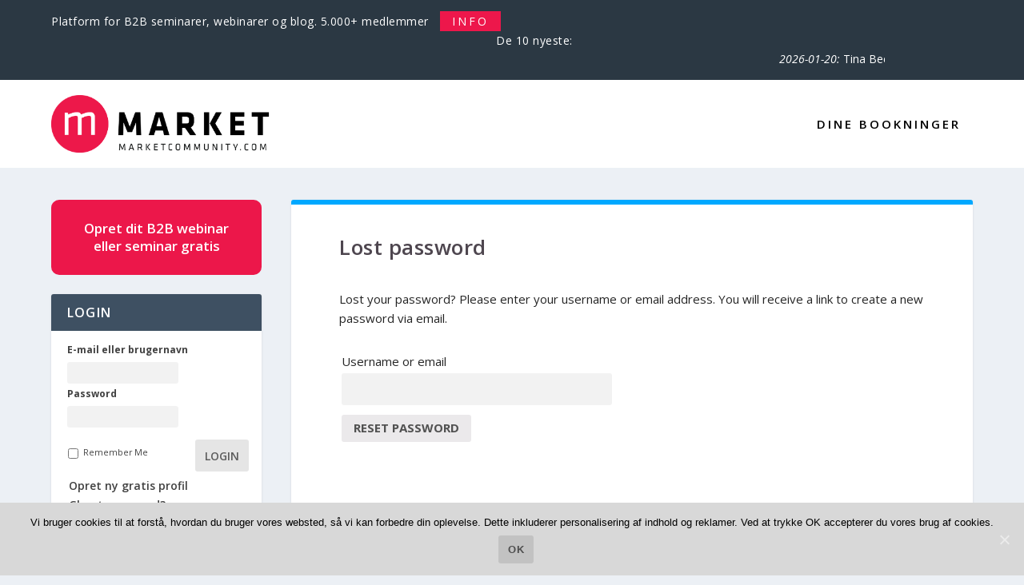

--- FILE ---
content_type: text/html; charset=UTF-8
request_url: https://marketcommunity.com/shop/my-account/lost-password/
body_size: 13635
content:
<!DOCTYPE html>
<!--[if IE 6]>
<html id="ie6" lang="en-US" prefix="og: http://ogp.me/ns#">
<![endif]-->
<!--[if IE 7]>
<html id="ie7" lang="en-US" prefix="og: http://ogp.me/ns#">
<![endif]-->
<!--[if IE 8]>
<html id="ie8" lang="en-US" prefix="og: http://ogp.me/ns#">
<![endif]-->
<!--[if !(IE 6) | !(IE 7) | !(IE 8)  ]><!-->
<html lang="en-US" prefix="og: http://ogp.me/ns#">
<!--<![endif]-->
<head>
	<meta charset="UTF-8" />
			
	<meta http-equiv="X-UA-Compatible" content="IE=edge">
	

		<!--[if lt IE 9]>
	<script src="https://marketcommunity.com/template/scripts/ext/html5.js" type="text/javascript"></script>
	<![endif]-->

	<script type="text/javascript">
		document.documentElement.className = 'js';
	</script>
   

	<script>var et_site_url='https://marketcommunity.com';var et_post_id='236';function et_core_page_resource_fallback(a,b){"undefined"===typeof b&&(b=a.sheet.cssRules&&0===a.sheet.cssRules.length);b&&(a.onerror=null,a.onload=null,a.href?a.href=et_site_url+"/?et_core_page_resource="+a.id+et_post_id:a.src&&(a.src=et_site_url+"/?et_core_page_resource="+a.id+et_post_id))}
</script><title>Min profil - MarketCommunity.com</title>

<!-- Google Tag Manager for WordPress by gtm4wp.com -->
<script data-cfasync="false" data-pagespeed-no-defer type="text/javascript">//<![CDATA[
	var gtm4wp_datalayer_name = "dataLayer";
	var dataLayer = dataLayer || [];
//]]>
</script>
<!-- End Google Tag Manager for WordPress by gtm4wp.com -->
<!-- This site is optimized with the Yoast SEO Premium plugin v6.0 - https://yoast.com/wordpress/plugins/seo/ -->
<link rel="canonical" href="https://marketcommunity.com/shop/my-account/" />
<meta property="og:locale" content="en_US" />
<meta property="og:type" content="article" />
<meta property="og:title" content="Min profil - MarketCommunity.com" />
<meta property="og:url" content="https://marketcommunity.com/shop/my-account/" />
<meta property="og:site_name" content="MarketCommunity.com" />
<meta name="twitter:card" content="summary_large_image" />
<meta name="twitter:title" content="Min profil - MarketCommunity.com" />
<script type='application/ld+json'>{"@context":"http:\/\/schema.org","@type":"WebSite","@id":"#website","url":"https:\/\/marketcommunity.com\/","name":"MarketCommunity.com","potentialAction":{"@type":"SearchAction","target":"https:\/\/marketcommunity.com\/?s={search_term_string}","query-input":"required name=search_term_string"}}</script>
<script type='application/ld+json'>{"@context":"http:\/\/schema.org","@type":"Organization","url":"https:\/\/marketcommunity.com\/shop\/my-account\/","sameAs":[],"@id":"#organization","name":"marketcommunity","logo":"https:\/\/marketcommunity.com\/wp-content\/uploads\/2017\/08\/Market-logo-800px.jpg"}</script>
<!-- / Yoast SEO Premium plugin. -->

<link rel='dns-prefetch' href='//fonts.googleapis.com' />
<link rel='dns-prefetch' href='//ajax.googleapis.com' />
<!-- This site uses the Google Analytics by ExactMetrics plugin v6.2.2 - Using Analytics tracking - https://www.exactmetrics.com/ -->
<script type="text/javascript" data-cfasync="false">
	var em_version         = '6.2.2';
	var em_track_user      = true;
	var em_no_track_reason = '';
	
	var disableStr = 'ga-disable-UA-78306034-1';

	/* Function to detect opted out users */
	function __gaTrackerIsOptedOut() {
		return document.cookie.indexOf(disableStr + '=true') > -1;
	}

	/* Disable tracking if the opt-out cookie exists. */
	if ( __gaTrackerIsOptedOut() ) {
		window[disableStr] = true;
	}

	/* Opt-out function */
	function __gaTrackerOptout() {
	  document.cookie = disableStr + '=true; expires=Thu, 31 Dec 2099 23:59:59 UTC; path=/';
	  window[disableStr] = true;
	}

	if ( 'undefined' === typeof gaOptout ) {
		function gaOptout() {
			__gaTrackerOptout();
		}
	}
	
	if ( em_track_user ) {
		(function(i,s,o,g,r,a,m){i['GoogleAnalyticsObject']=r;i[r]=i[r]||function(){
			(i[r].q=i[r].q||[]).push(arguments)},i[r].l=1*new Date();a=s.createElement(o),
			m=s.getElementsByTagName(o)[0];a.async=1;a.src=g;m.parentNode.insertBefore(a,m)
		})(window,document,'script','//www.google-analytics.com/analytics.js','__gaTracker');

window.ga = __gaTracker;		__gaTracker('create', 'UA-78306034-1', 'auto');
		__gaTracker('set', 'forceSSL', true);
		__gaTracker('send','pageview');
		__gaTracker( function() { window.ga = __gaTracker; } );
	} else {
		console.log( "" );
		(function() {
			/* https://developers.google.com/analytics/devguides/collection/analyticsjs/ */
			var noopfn = function() {
				return null;
			};
			var noopnullfn = function() {
				return null;
			};
			var Tracker = function() {
				return null;
			};
			var p = Tracker.prototype;
			p.get = noopfn;
			p.set = noopfn;
			p.send = noopfn;
			var __gaTracker = function() {
				var len = arguments.length;
				if ( len === 0 ) {
					return;
				}
				var f = arguments[len-1];
				if ( typeof f !== 'object' || f === null || typeof f.hitCallback !== 'function' ) {
					console.log( 'Not running function __gaTracker(' + arguments[0] + " ....) because you are not being tracked. " + em_no_track_reason );
					return;
				}
				try {
					f.hitCallback();
				} catch (ex) {

				}
			};
			__gaTracker.create = function() {
				return new Tracker();
			};
			__gaTracker.getByName = noopnullfn;
			__gaTracker.getAll = function() {
				return [];
			};
			__gaTracker.remove = noopfn;
			window['__gaTracker'] = __gaTracker;
			window.ga = __gaTracker;		})();
		}
</script>
<!-- / Google Analytics by ExactMetrics -->
<meta content="Extra v.2.0.70" name="generator"/><link rel='stylesheet' id='wp-block-library-css'  href='https://marketcommunity.com/lib/css/dist/block-library/style.min.css?ver=5.4.18' type='text/css' media='all' />
<link rel='stylesheet' id='magic_tooltips_for_gravity_forms_guten_block-cgb-style-css-css'  href='https://marketcommunity.com/modules/63a2d5da/assets/guten-block/blocks.style.build.css?ver=2.0.30.858' type='text/css' media='all' />
<link rel='stylesheet' id='wc-block-vendors-style-css'  href='https://marketcommunity.com/modules/187642db/packages/woocommerce-blocks/build/vendors-style.css?ver=3.4.0' type='text/css' media='all' />
<link rel='stylesheet' id='wc-block-style-css'  href='https://marketcommunity.com/modules/187642db/packages/woocommerce-blocks/build/style.css?ver=3.4.0' type='text/css' media='all' />
<link rel='stylesheet' id='cookie-notice-front-css'  href='https://marketcommunity.com/modules/7cd44a6b/css/front.min.css?ver=5.4.18' type='text/css' media='all' />
<link rel='stylesheet' id='essential-grid-plugin-settings-css'  href='https://marketcommunity.com/modules/1dc5e469/public/assets/css/settings.css?ver=2.1.6.2' type='text/css' media='all' />
<link rel='stylesheet' id='tp-open-sans-css'  href='https://fonts.googleapis.com/css?family=Open+Sans%3A300%2C400%2C600%2C700%2C800&#038;ver=5.4.18' type='text/css' media='all' />
<link rel='stylesheet' id='tp-raleway-css'  href='https://fonts.googleapis.com/css?family=Raleway%3A100%2C200%2C300%2C400%2C500%2C600%2C700%2C800%2C900&#038;ver=5.4.18' type='text/css' media='all' />
<link rel='stylesheet' id='tp-droid-serif-css'  href='https://fonts.googleapis.com/css?family=Droid+Serif%3A400%2C700&#038;ver=5.4.18' type='text/css' media='all' />
<link rel='stylesheet' id='select2-css'  href='https://marketcommunity.com/modules/187642db/assets/css/select2.css?ver=4.6.0' type='text/css' media='all' />
<link rel='stylesheet' id='woocommerce-layout-css'  href='https://marketcommunity.com/modules/187642db/assets/css/woocommerce-layout.css?ver=4.6.0' type='text/css' media='all' />
<link rel='stylesheet' id='woocommerce-smallscreen-css'  href='https://marketcommunity.com/modules/187642db/assets/css/woocommerce-smallscreen.css?ver=4.6.0' type='text/css' media='only screen and (max-width: 768px)' />
<link rel='stylesheet' id='woocommerce-general-css'  href='https://marketcommunity.com/modules/187642db/assets/css/woocommerce.css?ver=4.6.0' type='text/css' media='all' />
<style id='woocommerce-inline-inline-css' type='text/css'>
.woocommerce form .form-row .required { visibility: visible; }
</style>
<link rel='stylesheet' id='jquery-ui-style-css'  href='//ajax.googleapis.com/ajax/libs/jqueryui/1.11.4/themes/smoothness/jquery-ui.min.css?ver=5.4.18' type='text/css' media='all' />
<link rel='stylesheet' id='wc-bookings-styles-css'  href='https://marketcommunity.com/modules/bba5a654/dist/css/frontend.css?ver=1.15.2' type='text/css' media='all' />
<link rel='stylesheet' id='extra-fonts-css'  href='https://fonts.googleapis.com/css?family=Open+Sans:300italic,400italic,600italic,700italic,800italic,400,300,600,700,800&#038;subset=latin,latin-ext' type='text/css' media='all' />
<link rel='stylesheet' id='extra-style-css'  href='https://marketcommunity.com/template/main.css?ver=2.0.70' type='text/css' media='all' />
<link rel='stylesheet' id='slick-slider-styles-css'  href='https://marketcommunity.com/template/slick/slick.css?ver=5.4.18' type='text/css' media='all' />
<link rel='stylesheet' id='slick-slider-theme-styles-css'  href='https://marketcommunity.com/template/slick/slick-theme.css?ver=5.4.18' type='text/css' media='all' />
<link rel='stylesheet' id='sweet-override-css'  href='https://marketcommunity.com/template/styles/css/sweetalert.css?ver=0.1.0' type='text/css' media='all' />
<link rel='stylesheet' id='dashicons-css'  href='https://marketcommunity.com/lib/css/dashicons.min.css?ver=5.4.18' type='text/css' media='all' />
<script type='text/javascript'>
/* <![CDATA[ */
var exactmetrics_frontend = {"js_events_tracking":"true","download_extensions":"zip,mp3,mpeg,pdf,docx,pptx,xlsx,rar","inbound_paths":"[{\"path\":\"\\\/go\\\/\",\"label\":\"affiliate\"},{\"path\":\"\\\/recommend\\\/\",\"label\":\"affiliate\"}]","home_url":"https:\/\/marketcommunity.com","hash_tracking":"false"};
/* ]]> */
</script>
<script type='text/javascript' src='https://marketcommunity.com/modules/bf7d1819/assets/js/frontend.min.js?ver=6.2.2'></script>
<script type='text/javascript'>
/* <![CDATA[ */
var cnArgs = {"ajaxUrl":"https:\/\/marketcommunity.com\/do_ajax.php","nonce":"f17ada0491","hideEffect":"fade","position":"bottom","onScroll":"0","onScrollOffset":"100","onClick":"0","cookieName":"cookie_notice_accepted","cookieTime":"2592000","cookieTimeRejected":"2592000","cookiePath":"\/","cookieDomain":"","redirection":"0","cache":"1","refuse":"0","revokeCookies":"0","revokeCookiesOpt":"automatic","secure":"1","coronabarActive":"0"};
/* ]]> */
</script>
<script type='text/javascript' src='https://marketcommunity.com/modules/7cd44a6b/js/front.min.js?ver=1.3.2'></script>
<script type='text/javascript' src='https://marketcommunity.com/lib/js/jquery/jquery.js?ver=1.12.4-wp'></script>
<script type='text/javascript' src='https://marketcommunity.com/lib/js/jquery/jquery-migrate.min.js?ver=1.4.1'></script>
<script type='text/javascript'>
/* <![CDATA[ */
var _zxcvbnSettings = {"src":"https:\/\/marketcommunity.com\/wp-includes\/js\/zxcvbn.min.js"};
/* ]]> */
</script>
<script type='text/javascript' src='https://marketcommunity.com/lib/js/zxcvbn-async.min.js?ver=1.0'></script>
<script type='text/javascript' src='https://marketcommunity.com/modules/06f1edd2/js/gtm4wp-form-move-tracker.js?ver=1.11.5'></script>
<script type='text/javascript' src='https://marketcommunity.com/template/slick/slick.min.js?ver=1.2'></script>
<link  href='https://marketcommunity.com/rest_api/' />

<!-- Google Tag Manager for WordPress by gtm4wp.com -->
<script data-cfasync="false" data-pagespeed-no-defer type="text/javascript">//<![CDATA[
	var dataLayer_content = {"pagePostType":"page","pagePostType2":"single-page","pagePostAuthor":"Carsten Bjerregaard"};
	dataLayer.push( dataLayer_content );//]]>
</script>
<script data-cfasync="false">//<![CDATA[
(function(w,d,s,l,i){w[l]=w[l]||[];w[l].push({'gtm.start':
new Date().getTime(),event:'gtm.js'});var f=d.getElementsByTagName(s)[0],
j=d.createElement(s),dl=l!='dataLayer'?'&l='+l:'';j.async=true;j.src=
'//www.googletagmanager.com/gtm.'+'js?id='+i+dl;f.parentNode.insertBefore(j,f);
})(window,document,'script','dataLayer','GTM-P495GFW');//]]>
</script>
<!-- End Google Tag Manager -->
<!-- End Google Tag Manager for WordPress by gtm4wp.com --><meta name="viewport" content="width=device-width, initial-scale=1.0, maximum-scale=1.0, user-scalable=1" />	<noscript><style>.woocommerce-product-gallery{ opacity: 1 !important; }</style></noscript>
	<meta name='robots' content='noindex,follow' />

 
<!-- Facebook Pixel Code -->
<script>
!function(f,b,e,v,n,t,s){if(f.fbq)return;n=f.fbq=function(){n.callMethod?
n.callMethod.apply(n,arguments):n.queue.push(arguments)};if(!f._fbq)f._fbq=n;
n.push=n;n.loaded=!0;n.version='2.0';n.queue=[];t=b.createElement(e);t.async=!0;
t.src=v;s=b.getElementsByTagName(e)[0];s.parentNode.insertBefore(t,s)}(window,
document,'script','https://connect.facebook.net/en_US/fbevents.js');
fbq('init', '744383495664876', {}, {
    "agent": "woocommerce-4.6.0-1.7.5"
});

fbq('track', 'PageView', {
    "source": "woocommerce",
    "version": "4.6.0",
    "pluginVersion": "1.7.5"
});

<!-- Support AJAX add to cart -->
if(typeof jQuery != 'undefined') {
  jQuery(document).ready(function($){
    jQuery('body').on('added_to_cart', function(event) {

      // Ajax action.
      $.get('?wc-ajax=fb_inject_add_to_cart_event', function(data) {
        $('head').append(data);
      });

    });
  });
}
<!-- End Support AJAX add to cart -->

</script>
<!-- DO NOT MODIFY -->
<!-- End Facebook Pixel Code -->
 
      
<!-- Facebook Pixel Code -->
<noscript>
<img height="1" width="1" style="display:none"
src="https://www.facebook.com/tr?id=744383495664876&ev=PageView&noscript=1"/>
</noscript>
<!-- DO NOT MODIFY -->
<!-- End Facebook Pixel Code -->
    <link rel="stylesheet" href="https://cdnjs.cloudflare.com/ajax/libs/font-awesome/4.7.0/css/font-awesome.min.css"><link rel="icon" href="https://marketcommunity.com/file/2020/04/Mbriefing-M-logo-100x100.png" sizes="32x32" />
<link rel="icon" href="https://marketcommunity.com/file/2020/04/Mbriefing-M-logo-300x300.png" sizes="192x192" />
<link rel="apple-touch-icon" href="https://marketcommunity.com/file/2020/04/Mbriefing-M-logo-300x300.png" />
<meta name="msapplication-TileImage" content="https://marketcommunity.com/file/2020/04/Mbriefing-M-logo-300x300.png" />
<link rel="stylesheet" id="et-extra-customizer-global-cached-inline-styles" href="https://marketcommunity.com/wp-content/cache/et/global/et-extra-customizer-global-17684265528572.min.css" onerror="et_core_page_resource_fallback(this, true)" onload="et_core_page_resource_fallback(this)" /> 
<!--    <script type='text/javascript' src='https://code.jquery.com/jquery-latest.min.js'></script>
-->	<script type="text/javascript">
 gform.addFilter( 'gform_datepicker_options_pre_init', function( optionsObj, formId, fieldId ) {
 if (fieldId == 97 && formId == 39  ) {
 optionsObj.minDate = '+16';
 //optionsObj.maxDate = '+14';
 
 }
  if (fieldId == 97 && formId == 41  ) {
 optionsObj.minDate = '+16';
 //optionsObj.maxDate = '+14';
 
 }
 if (fieldId == 97 && formId == 42  ) {
 optionsObj.minDate = '+10';
 //optionsObj.maxDate = '+14';
 
 }
 if (fieldId == 97 && formId == 43  ) {
 optionsObj.minDate = '+10';
 //optionsObj.maxDate = '+14';
 
 }
 return optionsObj;
 } );
 
  gform.addFilter( 'gform_datepicker_options_pre_init', function( optionsObj, formId, fieldId ) {
 if (fieldId == 98 && formId == 43  ) {
 optionsObj.minDate = '+20';
 //optionsObj.maxDate = '+14';
 
 }
 if (fieldId == 98 && formId == 39 ) {
 optionsObj.minDate = '+28';
 //optionsObj.maxDate = '+14';
 
 }
 if (fieldId == 98 && formId == 41 ) {
 optionsObj.minDate = '+28';
 //optionsObj.maxDate = '+14';
 
 }
 if (fieldId == 98 && formId == 42  ) {
 optionsObj.minDate = '+20';
 //optionsObj.maxDate = '+14';
 
 }
 
 return optionsObj;
 } );
</script>
                  
<script >
	$( document ).ready(function() {
   $('.clickSubmit').before('<input type="checkbox" id="checking" name="checking" class="required" />&nbsp;&nbsp;&nbsp;Jeg bekræfter hermed at min profil nedlægges og mine data slettes. Det vil herefter ikke være muligt at benytte mig af Marketcommunity.com medlemsfordele og jeg vil ikke længere blive løbende inviteret til arrangementer m.m.</br></br>');
   $('.clickSubmit').addClass('disable');
   

	});
	
	$( document ).ready(function() {
	$("#checking").click( function () {
    if($("#checking").is(":checked"))
    {
     $('.clickSubmit').removeClass('disable');
    }
	else
	{
		 $('.clickSubmit').addClass('disable');
	}});
});
	</script>
    
</head>
<body class="page-template-default page page-id-236 page-child parent-pageid-233 theme-Extra cookies-not-set woocommerce-account woocommerce-page woocommerce-lost-password woocommerce-no-js et_extra et_fixed_nav et_pb_gutters3 et_primary_nav_dropdown_animation_Default et_secondary_nav_dropdown_animation_Default with_sidebar with_sidebar_left et_includes_sidebar chrome">
	<div id="page-container" class="page-container">
				<!-- Header -->
		<header class="header left-right">
						<!-- #top-header -->
			<div id="top-header" style="">
				<div class="container">

					<!-- Secondary Nav -->
											<div id="et-secondary-nav" class="et-trending">
						
							<!-- ET Trending -->
                            <div class="custom-scrol" style="color: white;">
                            
                            <!--<a href="https://marketcommunity.com/vil-du-vaere-en-del-af-marketcommunity/" style="float: left;color:white;letter-spacing: 0.1em;">DK'S STØRSTE BLOG OM MARKETING: 10.000+ MEDLEMMER.&nbsp;</a>-->
                            <div style="float: left;letter-spacing: 0.5px;font-size: 14px;">Platform for B2B seminarer, webinarer og blog. 5.000+ medlemmer  <a class="info_button" href="https://marketcommunity.com/information/">INFO</a> </div>
                         <style>
.marquee {
    overflow: hidden;
	width: 83%;
float: left;
margin-left: 5px;
font-size: 14px;
}

.marqee-main{
float: left;
width: 51%;
}
.marqee-text {
    float: left;
letter-spacing: 0.5px;
font-size:14px;
}
.container.marqee-main{
	float: right;
}
.marquee:hover {
    animation-play-state: paused
}

@keyframes marquee {
    0%   { text-indent: 27.5em }
    100% { text-indent: -105em }
}

.microsoft {
    padding-left: 1.5em;
    position: relative;
}


.vanity {
    color: #333;
    text-align: center;
}

.vanity a, .microsoft a {
    color: #1570A6;
    transition: color .5s;
    text-decoration: none;
}

.vanity a:hover, .microsoft a:hover {
    color: #F65314;
}

.toggle {
	display: block;
    margin: 2em auto;
}

i {
    font-style: italic;
}

	</style><div class="container marqee-main"><div class="marqee-text">De 10 nyeste: </div><p class="microsoft marquee"><i>2026-01-20:</i> Tina Bech-Mikkelse, Projektleder, DKTV&nbsp;&nbsp;&nbsp;&nbsp;<i>2025-12-03:</i> Marlene Borjesson, Marketing Manager, Visma&nbsp;&nbsp;&nbsp;&nbsp;<i>2025-10-06:</i> Anita Grubbe Nørgaard, MarKom, Fynsk Erhverv&nbsp;&nbsp;&nbsp;&nbsp;<i>2025-10-02:</i> Mathilde Ramsgaard, Marketing Manager, Cobi Rehab&nbsp;&nbsp;&nbsp;&nbsp;<i>2025-09-29:</i> Mia Skjødt, Digital Project Manager, Kvadrat&nbsp;&nbsp;&nbsp;&nbsp;</p></div>                            </div>
														
												</div>
					
					<!-- #et-info -->
					<div id="et-info">

						
						<!-- .et-top-search -->
						
						<!-- cart -->
											</div>
				</div><!-- /.container -->
			</div><!-- /#top-header -->

			
			<!-- Main Header -->
			<div id="main-header-wrapper">
				<div id="main-header" data-fixed-height="110">
					<div class="container">
					<!-- ET Ad -->
						
						
						<!-- Logo -->
						<a class="logo" href="https://marketcommunity.com/" data-fixed-height="70">
							<img src="https://marketcommunity.com/file/2020/11/MARKETLOGO2020-7.png" alt="MarketCommunity.com" id="logo" />
						</a>

						
						<!-- ET Navigation -->
						<div id="et-navigation" class="">
							<ul id="et-menu" class="nav"><li id="menu-item-26728" class="menu-item menu-item-type-custom menu-item-object-custom menu-item-26728"><a href="https://marketcommunity.com/shop/my-account/bookings/">DIne bookninger</a></li>
</ul>							<div id="et-mobile-navigation">
			<span class="show-menu">
				<div class="show-menu-button">
					<span></span>
					<span></span>
					<span></span>
				</div>
				<p>Select Page</p>
			</span>
			<nav>
			</nav>
		</div> <!-- /#et-mobile-navigation -->						</div><!-- /#et-navigation -->
					</div><!-- /.container -->
				</div><!-- /#main-header -->
			</div><!-- /#main-header-wrapper -->

		</header>

				<div id="main-content">
	<div class="container">
		<div id="content-area" class="with_sidebar with_sidebar_left clearfix">
			<div class="et_pb_extra_column_main">
								<article id="post-236" class="post-236 page type-page status-publish hentry">
					<div class="post-wrap">
												<h1 class="entry-title">Lost password</h1>
												<div class="post-content entry-content">
							<p><div class="woocommerce"><div class="woocommerce-notices-wrapper"></div>
<form method="post" class="woocommerce-ResetPassword lost_reset_password">

	<p>Lost your password? Please enter your username or email address. You will receive a link to create a new password via email.</p>
	<p class="woocommerce-form-row woocommerce-form-row--first form-row form-row-first">
		<label for="user_login">Username or email</label>
		<input class="woocommerce-Input woocommerce-Input--text input-text" type="text" name="user_login" id="user_login" autocomplete="username" />
	</p>

	<div class="clear"></div>

	
	<p class="woocommerce-form-row form-row">
		<input type="hidden" name="wc_reset_password" value="true" />
		<button type="submit" class="woocommerce-Button button" value="Reset password">Reset password</button>
	</p>

	<input type="hidden" id="woocommerce-lost-password-nonce" name="woocommerce-lost-password-nonce" value="b02f363f71" /><input type="hidden" name="_wp_http_referer" value="/shop/my-account/lost-password/" />
</form>
</div></p>
													</div>
					</div><!-- /.post-wrap -->
				</article>
											</div><!-- /.et_pb_extra_column.et_pb_extra_column_main -->

			<div class="et_pb_extra_column_sidebar">
	<div id="custom_html-8" class="widget_text et_pb_widget widget_custom_html"><h4 class="widgettitle"> </h4><div class="textwidget custom-html-widget"><div class="hide"><a href="https://marketcommunity.com/ups-du-skal-en-gratis-profil-og-vaere-logget-ind-oprette-et-seminar-eller-et-webinar/">Opret dit B2B webinar eller seminar gratis</a></div></div></div> <!-- end .et_pb_widget --><link rel='stylesheet' id='gforms_reset_css-css'  href='https://marketcommunity.com/modules/gravityforms/css/formreset.min.css?ver=2.4.24' type='text/css' media='all' />
<link rel='stylesheet' id='gforms_formsmain_css-css'  href='https://marketcommunity.com/modules/gravityforms/css/formsmain.min.css?ver=2.4.24' type='text/css' media='all' />
<link rel='stylesheet' id='gforms_ready_class_css-css'  href='https://marketcommunity.com/modules/gravityforms/css/readyclass.min.css?ver=2.4.24' type='text/css' media='all' />
<link rel='stylesheet' id='gforms_browsers_css-css'  href='https://marketcommunity.com/modules/gravityforms/css/browsers.min.css?ver=2.4.24' type='text/css' media='all' />
<div id="gform_login_widget-3" class="et_pb_widget gform_login_widget"><h4 class="widgettitle">Login</h4><div class='gf_browser_chrome gform_wrapper gf_login_form' id='gform_wrapper_0'><form method='post' id='gform_0'><input type='hidden' name='login_redirect' value='https://marketcommunity.com/shop/my-account/lost-password/' /><div class='gform_body'><ul id='gform_fields_login' class='gform_fields top_label'><li id='field_1'  mm-tooltip-custom-title="E-mail eller brugernavn" class='gfield gfield_contains_required field_sublabel_below field_description_below gfield_visibility_visible' ><label class='gfield_label' for='input_1' >E-mail eller brugernavn</label><div class='ginput_container ginput_container_text'><input name='input_1' id='input_1' type='text' value='' class=''   tabindex='1'  aria-required="true" aria-invalid="false" /></div></li><li id='field_2'  mm-tooltip-custom-title="Password" class='gfield gfield_contains_required field_sublabel_below field_description_below gfield_visibility_visible' ><label class='gfield_label' for='input_2' >Password</label><div class='ginput_container ginput_container_text'><input name='input_2' id='input_2' type='password' value='' class=''   tabindex='2'  aria-required="true" aria-invalid="false" /></div></li><li id='field_3'  mm-tooltip-custom-title="" class='gfield field_sublabel_below field_description_below hidden_label gfield_visibility_visible' ><label class='gfield_label'  ></label><div class='ginput_container ginput_container_checkbox'><ul class='gfield_checkbox' id='input_3'><li class='gchoice_3_1'>
								<input name='input_3.1' type='checkbox'  value='1'  id='choice_3_1' tabindex='3'  />
								<label for='choice_3_1' id='label_3_1'>Remember Me</label>
							</li></ul></div></li></ul>
        <div class='gform_footer top_label'> <input type='submit' id='gform_submit_button_0' class='gform_button button' value='Login' tabindex='4' onclick='if(window["gf_submitting_0"]){return false;}  window["gf_submitting_0"]=true;  ' onkeypress='if( event.keyCode == 13 ){ if(window["gf_submitting_0"]){return false;} window["gf_submitting_0"]=true;  jQuery("#gform_0").trigger("submit",[true]); }' /> 
            <input type='hidden' class='gform_hidden' name='is_submit_0' value='1' />
            <input type='hidden' class='gform_hidden' name='gform_submit' value='0' />
            
            <input type='hidden' class='gform_hidden' name='gform_unique_id' value='697d7766dfcaa' />
            <input type='hidden' class='gform_hidden' name='state_0' value='WyJbXSIsIjk2YjA0NzJkMWVkOTFlZWE3ZWQ1Y2ExNDA4YzRhMzVhIl0=' />
            <input type='hidden' class='gform_hidden' name='gform_target_page_number_0' id='gform_target_page_number_0' value='0' />
            <input type='hidden' class='gform_hidden' name='gform_source_page_number_0' id='gform_source_page_number_0' value='1' />
            <input type='hidden' name='gform_field_values' value='' />
            
        </div></div></form></div><nav class="gf_login_links"><a href="http://mbriefings.com/opret-profil-2/" title="Opret ny gratis profil">Opret ny gratis profil</a><br /><a href="http://mbriefings.com/shop/my-account/lost-password/" title="Glemt password?">Glemt password?</a><br /><a href="https://mbriefings.com/faq/" title="Hjælp/spørgsmål?">Hjælp/spørgsmål?</a><br /><a href="" title="Det er gratis at oprette en profil. Med en profil kan du tilmelde dig- og oprette dine egne b2b webinarer og seminarer.">Det er gratis at oprette en profil. Med en profil kan du tilmelde dig- og oprette dine egne b2b webinarer og seminarer.</a><br /></nav></div> <!-- end .et_pb_widget --><div id="custom_html-7" class="widget_text et_pb_widget widget_custom_html"><h4 class="widgettitle">SEMINAR-ANBEFALINGER</h4><div class="textwidget custom-html-widget"><link rel="stylesheet" href="https://cdnjs.cloudflare.com/ajax/libs/font-awesome/4.7.0/css/font-awesome.min.css"><a href="https://marketcommunity.com/product/ai-agenter-%e2%80%af-det%e2%80%afnaeste-skridt-pa-din-automatiseringsrejse-2/"><div class="review_event"><strong>AI-agenter –  det næste skridt på din automatiseringsrejse</strong><br><span class="fa fa-star checked"></span><span class="fa fa-star checked"></span><span class="fa fa-star checked"></span><span class="fa fa-star checked"></span><span class="fa fa-star"></span>&nbsp;<i>Læs anbefalingen</i><br>23-10-2025, Lene Mark, Head of Marketing, Continental Europe, AVK International A/S</div></a><a href="https://marketcommunity.com/product/ai-agenter-%e2%80%af-det%e2%80%afnaeste-skridt-pa-din-automatiseringsrejse-2/"><div class="review_event"><strong>AI-agenter –  det næste skridt på din automatiseringsrejse</strong><br><span class="fa fa-star checked"></span><span class="fa fa-star checked"></span><span class="fa fa-star checked"></span><span class="fa fa-star checked"></span><span class="fa fa-star"></span>&nbsp;<i>Læs anbefalingen</i><br>22-10-2025, Maria Gadeberg Buur, Digital Marketing Manager, Cook Medical</div></a><a href="https://marketcommunity.com/product/sadan-bygger-du-en-succesfuld-social-media-kampagne-i-2026/"><div class="review_event"><strong>Sådan bygger du en succesfuld social media-kampagne i 2026</strong><br><span class="fa fa-star checked"></span><span class="fa fa-star checked"></span><span class="fa fa-star checked"></span><span class="fa fa-star checked"></span><span class="fa fa-star checked"></span>&nbsp;<i>Læs anbefalingen</i><br>09-10-2025, Mathilde Ramsgaard, Marketing Manager, Cobi Rehab</div></a><a href="https://marketcommunity.com/seminar-anbefalinger/" onclick="myFunction()">Læs aktuelle anbefalinger >></a><br><br>
</div></div> <!-- end .et_pb_widget --><div id="custom_html-3" class="widget_text et_pb_widget widget_custom_html"><h4 class="widgettitle">SEMINAR-KALENDER</h4><div class="textwidget custom-html-widget"><div class="et_pb_widget woocommerce widget_products"><ul class="product_list_widget"></ul></div></div></div> <!-- end .et_pb_widget --></div>

		</div> <!-- #content-area -->
	</div> <!-- .container -->
</div> <!-- #main-content -->

	
	<footer id="footer" class="footer_columns_2">
		<div class="container">
	<div class="et_pb_extra_row container-width-change-notify">
						<div class="et_pb_extra_column odd column-1">
					<div id="text-3" class="et_pb_widget widget_text"><h4 class="widgettitle"> </h4>			<div class="textwidget"><p><span style="color: white;">mBriefings.com/Marketcommunity.com<br />
Lottenborgvej 24 (Ordnung)<br />
2800 Kgs. Lyngby<br />
Kontakt: carsten@mbriefings.com<br />
Telefon: +45 29930790<br />
</span></p>
</div>
		</div> <!-- end .et_pb_widget -->				</div>
								<div class="et_pb_extra_column even column-4">
					<div id="nav_menu-3" class="et_pb_widget widget_nav_menu"><h4 class="widgettitle"> </h4><div class="menu-marketcommunity-com-container"><ul id="menu-marketcommunity-com" class="menu"><li id="menu-item-1145" class="menu-item menu-item-type-custom menu-item-object-custom menu-item-1145"><a href="https://marketcommunity.com/shop/my-account/bookings/">DIne bookninger</a></li>
<li id="menu-item-1107" class="menu-item menu-item-type-custom menu-item-object-custom current-menu-ancestor current-menu-parent menu-item-has-children menu-item-1107"><a>Din profil</a>
<ul class="sub-menu">
	<li id="menu-item-652" class="menu-item menu-item-type-post_type menu-item-object-page menu-item-652"><a href="https://marketcommunity.com/opret-profil-2/">Opret ny profil</a></li>
	<li id="menu-item-661" class="menu-item menu-item-type-post_type menu-item-object-page menu-item-661"><a href="https://marketcommunity.com/658-2/">Opdater profil</a></li>
	<li id="menu-item-1146" class="menu-item menu-item-type-custom menu-item-object-custom current-menu-item menu-item-1146"><a href="https://marketcommunity.com/shop/my-account/lost-password/" aria-current="page">Glemt password</a></li>
	<li id="menu-item-1639" class="menu-item menu-item-type-post_type menu-item-object-page menu-item-1639"><a href="https://marketcommunity.com/slet-profil/">Slet profil</a></li>
</ul>
</li>
</ul></div></div> <!-- end .et_pb_widget -->				</div>
					</div>
</div>
		<div id="footer-bottom">
			<div class="container">

				<!-- Footer Info -->
				<p id="footer-info">© 2018 marketcommunity.com. All Rights Reserved.</p>

				<!-- Footer Navigation -->
								<div id="footer-nav">
					<ul id="footer-menu" class="bottom-nav"><li class="menu-item menu-item-type-custom menu-item-object-custom menu-item-1145"><a href="https://marketcommunity.com/shop/my-account/bookings/">DIne bookninger</a></li>
<li class="menu-item menu-item-type-custom menu-item-object-custom current-menu-ancestor current-menu-parent menu-item-has-children menu-item-1107"><a>Din profil</a></li>
</ul>						<ul class="et-extra-social-icons" style="">
																																								<li class="et-extra-social-icon facebook">
								<a href="https://facebook.com" class="et-extra-icon et-extra-icon-background-none et-extra-icon-facebook"></a>
							</li>
																																									<li class="et-extra-social-icon twitter">
								<a href="https://twitter.com" class="et-extra-icon et-extra-icon-background-none et-extra-icon-twitter"></a>
							</li>
																																																																																																																																																																																<li class="et-extra-social-icon instagram">
								<a href="https://instagram.com" class="et-extra-icon et-extra-icon-background-none et-extra-icon-instagram"></a>
							</li>
																																																																																																																																																																																																																																																																																																																																																																																		</ul>
									</div> <!-- /#et-footer-nav -->
				
			</div>
		</div>
	</footer>
	</div> <!-- #page-container -->

	<div class="entry-bg" style="display: none;" ></div>
    <div class="hentry-popup" style="width:720px;max-width:100%;display: none;">
		<div class="pop-left">						
						<img src="https://marketcommunity.com/file/2021/03/popup.jpg">
					</div>
		<div class="modal-body pop-right">
			<div class="pop-logo">
  <img src="https://marketcommunity.com/file/2020/11/MARKETLOGO2020-7.png">
</div>
			<div class="text">
				Opret en profil, så du gratis kan:
			</div>
			<p>Booke pladser til seminarer og webinarer</p>
			<p>Få besked om nye events som en af de første</p>
			<div class="create-seminar"><a href="https://marketcommunity.com/opret-profil-2/">Opret profil</a></div>
											
				</div>
		<div class="close">X</div>

</div>

<!--<a id="fancybox-auto" href="#fancyboxID-1"  class="fancybox-inline"></a>
-->


	<script>
	$(document).ready(function(){
    var $cat = $('select[name=cat]'),
        $items = $('select[name=items]');

		$cat.change(function(){
			var $this = $(this).find(':selected'),
				rel = $this.attr('rel'),
				$set = $items.find('option.' + rel);
			
			if ($set.size() < 0) {
				$items.hide();
				return;
			}
			
			$items.show().find('option').hide();
			
			$set.show().first().prop('selected', true);
		});
	});
	</script>

<!-- Google Tag Manager (noscript) -->
<noscript><iframe src="https://www.googletagmanager.com/ns.html?id=GTM-P495GFW"
height="0" width="0" style="display:none;visibility:hidden"></iframe></noscript>
<!-- End Google Tag Manager (noscript) -->    <script>
    // Get all form inputs into arrays
    const inputs = document.querySelectorAll('.gform-body input');
    const textareas = document.querySelectorAll('.gform-body textarea');
    const inputsArray = Array.from(inputs);
    const textareasArray = Array.from(textareas);

    // Run clearValues on each input and textarea
    inputsArray.forEach(clearValues);
    textareasArray.forEach(clearValues);

    // Clear the values of inputs
    function clearValues( elem ) {
        // Do not clear hidden values
        if(elem.type !== 'hidden') {
            elem.value = '';
        }
    }
    </script>
	<script type="text/javascript">
		(function () {
			var c = document.body.className;
			c = c.replace(/woocommerce-no-js/, 'woocommerce-js');
			document.body.className = c;
		})()
	</script>
	<link rel='stylesheet' id='mtfgf-magic-css'  href='https://marketcommunity.com/modules/63a2d5da/assets/css/jquery.magic.min.css?ver=2.0.30.858' type='text/css' media='all' />
<link rel='stylesheet' id='mtfgf-css'  href='https://marketcommunity.com/modules/63a2d5da/assets/css/custom.css?ver=2.0.30.858' type='text/css' media='all' />
<link rel='stylesheet' id='jquery_modal_mode-css'  href='https://marketcommunity.com/modules/63a2d5da/assets/css/jquery.modal.css?ver=2.0.30.858' type='text/css' media='all' />
<script type='text/javascript' src='https://marketcommunity.com/modules/187642db/assets/js/jquery-blockui/jquery.blockUI.min.js?ver=2.70'></script>
<script type='text/javascript'>
/* <![CDATA[ */
var wc_add_to_cart_params = {"ajax_url":"\/do_ajax.php","wc_ajax_url":"\/?wc-ajax=%%endpoint%%","i18n_view_cart":"View cart","cart_url":"https:\/\/marketcommunity.com\/shop\/cart\/","is_cart":"","cart_redirect_after_add":"yes"};
/* ]]> */
</script>
<script type='text/javascript' src='https://marketcommunity.com/modules/187642db/assets/js/frontend/add-to-cart.min.js?ver=4.6.0'></script>
<script type='text/javascript' src='https://marketcommunity.com/modules/187642db/assets/js/selectWoo/selectWoo.full.min.js?ver=1.0.6'></script>
<script type='text/javascript'>
/* <![CDATA[ */
var pwsL10n = {"unknown":"Password strength unknown","short":"Very weak","bad":"Weak","good":"Medium","strong":"Strong","mismatch":"Mismatch"};
/* ]]> */
</script>
<script type='text/javascript' src='https://marketcommunity.com/wp-admin/js/password-strength-meter.min.js?ver=5.4.18'></script>
<script type='text/javascript'>
/* <![CDATA[ */
var wc_password_strength_meter_params = {"min_password_strength":"3","stop_checkout":"","i18n_password_error":"Please enter a stronger password.","i18n_password_hint":"Hint: The password should be at least twelve characters long. To make it stronger, use upper and lower case letters, numbers, and symbols like ! \" ? $ % ^ & )."};
/* ]]> */
</script>
<script type='text/javascript' src='https://marketcommunity.com/modules/187642db/assets/js/frontend/password-strength-meter.min.js?ver=4.6.0'></script>
<script type='text/javascript' src='https://marketcommunity.com/modules/187642db/assets/js/js-cookie/js.cookie.min.js?ver=2.1.4'></script>
<script type='text/javascript'>
/* <![CDATA[ */
var woocommerce_params = {"ajax_url":"\/do_ajax.php","wc_ajax_url":"\/?wc-ajax=%%endpoint%%"};
/* ]]> */
</script>
<script type='text/javascript' src='https://marketcommunity.com/modules/187642db/assets/js/frontend/woocommerce.min.js?ver=4.6.0'></script>
<script type='text/javascript' src='https://marketcommunity.com/modules/187642db/assets/js/frontend/lost-password.min.js?ver=4.6.0'></script>
<script type='text/javascript'>
/* <![CDATA[ */
var wc_cart_fragments_params = {"ajax_url":"\/do_ajax.php","wc_ajax_url":"\/?wc-ajax=%%endpoint%%","cart_hash_key":"wc_cart_hash_836a5bd0bc7683789d4091334db57c59","fragment_name":"wc_fragments_836a5bd0bc7683789d4091334db57c59","request_timeout":"5000"};
/* ]]> */
</script>
<script type='text/javascript' src='https://marketcommunity.com/modules/187642db/assets/js/frontend/cart-fragments.min.js?ver=4.6.0'></script>
<script type='text/javascript' src='https://marketcommunity.com/lib/js/masonry.min.js?ver=3.3.2'></script>
<script type='text/javascript'>
/* <![CDATA[ */
var EXTRA = {"images_uri":"https:\/\/marketcommunity.com\/template\/images\/","ajaxurl":"https:\/\/marketcommunity.com\/do_ajax.php","your_rating":"Your Rating:","item_in_cart_count":"%d Item in Cart","items_in_cart_count":"%d Items in Cart","item_count":"%d Item","items_count":"%d Items","rating_nonce":"435b782ff4","timeline_nonce":"4902069390","blog_feed_nonce":"ace2cd5c4b","error":"There was a problem, please try again.","contact_error_name_required":"Name field cannot be empty.","contact_error_email_required":"Email field cannot be empty.","contact_error_email_invalid":"Please enter a valid email address.","is_ab_testing_active":"","is_cache_plugin_active":"yes"};
var et_shortcodes_strings = {"previous":"Previous","next":"Next"};
var et_pb_custom = {"ajaxurl":"https:\/\/marketcommunity.com\/do_ajax.php","images_uri":"https:\/\/marketcommunity.com\/template\/images","builder_images_uri":"https:\/\/marketcommunity.com\/template\/includes\/builder\/images","et_frontend_nonce":"3e56a6427e","subscription_failed":"Please, check the fields below to make sure you entered the correct information.","et_ab_log_nonce":"416d858374","fill_message":"Please, fill in the following fields:","contact_error_message":"Please, fix the following errors:","invalid":"Invalid email","captcha":"Captcha","prev":"Prev","previous":"Previous","next":"Next","wrong_captcha":"You entered the wrong number in captcha.","is_builder_plugin_used":"","ignore_waypoints":"no","is_divi_theme_used":"","widget_search_selector":".widget_search","is_ab_testing_active":"","page_id":"236","unique_test_id":"","ab_bounce_rate":"5","is_cache_plugin_active":"yes","is_shortcode_tracking":""};
/* ]]> */
</script>
<script type='text/javascript' src='https://marketcommunity.com/template/scripts/scripts.min.js?ver=2.0.70'></script>
<script type='text/javascript'>
/* <![CDATA[ */
var ajax_object = {"ajaxurl":"https:\/\/marketcommunity.com\/do_ajax.php","ajaxnonce":"73cc0b02f5"};
/* ]]> */
</script>
<script type='text/javascript' src='https://marketcommunity.com/template/styles/js/ajax-calls.js?ver=1.0.0'></script>
<script type='text/javascript' src='https://marketcommunity.com/template/styles/js/sweetalert-dev.js?ver=1.0.0'></script>
<script type='text/javascript' src='https://marketcommunity.com/modules/63a2d5da/assets/js/jquery.magic.js?ver=2.0.30.858'></script>
<script type='text/javascript'>
/* <![CDATA[ */
var mtfgf = {"css_code":".mm-tooltip-container { color: #FFFFFF; border-radius: 5px; font-size: 14px; background-color: #333333; -webkit-border-radius: 5px; -moz-border-radius: 5px; margin-left: 0px; margin-top: 0px; border-color: #333333; border-width: 1; line-height: 150%;}.mm-tooltip-content { line-height: 150%; padding: 2.4000000000000004px 6px 2.4000000000000004px 6px;}","css_options":"{\"fontColor\":\"#FFFFFF\",\"fontSize\":\"14\",\"backgroundColor\":\"#333333\",\"borderRadius\":5,\"offsetLeft\":\"0\",\"padding\":0.2,\"offsetTop\":\"0\",\"borderColor\":\"#333333\",\"borderWidth\":1,\"lineHeight\":\"150%\"}","js_code":"{\"position\":{\"my\":\"left center\",\"at\":\"right center\",\"adjust\":{\"method\":\"none\"}},\"style\":{\"classes\":\"mm-tooltip-container\"},\"content\":{\"text\":{\"0\":{},\"length\":1,\"prevObject\":{\"0\":{\"jQuery172021905201394110918\":4},\"context\":{\"jQuery172021905201394110918\":4},\"length\":1},\"context\":{\"jQuery172021905201394110918\":4},\"selector\":\".next(div)\"}},\"show\":true}"};
var mtfgf_named_styles = [];
var mtfgf_settings = {"dummy":"1","tooltip_title":"1","lightbox_hover_tooltip":"Click to show fullscreen images.","mouse_over":"1","add_icon":"1","add_underline":"1","custom_css":".mm_tooltip_text{\r\ncolor:red;\r\n}","custom_icons":"question-circle\r\nexclamation-circle\r\ninfo-circle\r\nqrcode\r\neye\r\nuser\r\nmap-signs\r\nimage\r\nsearch\r\ncamera\r\nvideo-camera\r\ncode\r\nstar","force_urls":"","is_valid_license_key":"2","is_valid_license_key_expire":"1769915065"};
/* ]]> */
</script>
<script type='text/javascript' src='https://marketcommunity.com/modules/63a2d5da/assets/js/custom.js?ver=2.0.30.858'></script>
<script type='text/javascript' src='https://marketcommunity.com/modules/63a2d5da/assets/js/jquery.modal.js?ver=2.0.30.858'></script>

		<!-- Cookie Notice plugin v1.3.2 by Digital Factory https://dfactory.eu/ -->
		<div id="cookie-notice" role="banner" class="cookie-notice-hidden cookie-revoke-hidden cn-position-bottom" aria-label="Cookie Notice" style="background-color: rgba(216,216,216,1);"><div class="cookie-notice-container" style="color: #000000;"><span id="cn-notice-text" class="cn-text-container">Vi bruger cookies til at forstå, hvordan du bruger vores websted, så vi kan forbedre din oplevelse. Dette inkluderer personalisering af indhold og reklamer. Ved at trykke OK accepterer du vores brug af cookies. </span><span id="cn-notice-buttons" class="cn-buttons-container"><a href="#" id="cn-accept-cookie" data-cookie-set="accept" class="cn-set-cookie cn-button wp-default button" aria-label="OK">OK</a></span><a href="javascript:void(0);" id="cn-close-notice" data-cookie-set="accept" class="cn-close-icon" aria-label="OK"></a></div>
			
		</div>
		<!-- / Cookie Notice plugin --> <script src="https://cdnjs.cloudflare.com/ajax/libs/jquery-cookie/1.4.1/jquery.cookie.js" type="text/javascript"></script>
    <script>
	
	var m=jQuery.noConflict();
		
  var cookieValue = m.cookie("user-session-po");

  if (!cookieValue || !cookieValue.length) {
   // m(".hentry-popup, .entry-bg").css({"display": "block"});
  m(".hentry-popup, .entry-bg, .close").delay(10000).fadeIn();
    
  }
	else{
		m(".hentry-popup, .entry-bg").css({"display": "none"});
	}


		m( ".entry-bg, .close" ).click(function(){
			m.cookie("user-session-po", "1");
  		m(".hentry-popup, .entry-bg").fadeOut();
});
		
		
		
	m('#input_39_97,#input_39_98,#input_41_97,#input_41_98,#input_42_97,#input_42_98,#input_43_97,#input_43_98').keypress(function(e) {
 e.preventDefault();
});

m('br').each(function () {
    if (m(this).next().is('br')) {
        m(this).next().remove();
    }
});
        
m(".ginput_container_radio").on("click", function(){
     alert("No select!");
     m( '#gform_39' ).submit();
});
        
m("#input_39_38").bind("change paste keyup", function() {
   m("[aria-label='Budget/dato kr.']").val(m(this).val()); 
});
m("#input_41_38").bind("change paste keyup", function() {
   m("[aria-label='Budget/dato kr.']").val(m(this).val()); 
});

m("#input_41_37_1,#input_41_37_2").bind("change paste keyup", function() {
   m("#input_41_58_1").val(m('#input_41_37_1').val());
   m("#input_41_58_2").val(m('#input_41_37_2').val());
});
m("#input_39_71").val("1");
        
m("#input_39_37_1,#input_39_37_2").bind("change paste keyup", function() {
   m("#input_39_58_1").val(m('#input_39_37_1').val());
   m("#input_39_58_2").val(m('#input_39_37_2').val());
});


m( document ).ready(function() {
		  m("#input_41_36_1").css({"pointer-events": "none"});
	   m("#input_41_97").css({"pointer-events": "none"});
	   m("#input_41_62").css({"pointer-events": "none"}); 
	   m("#input_41_36_2").css({"pointer-events": "none"}); 
	    m("#input_41_37_1").css({"pointer-events": "none"}); 
		m("#input_41_37_2").css({"pointer-events": "none"}); 
		
		
		 m("#input_43_36_1").css({"pointer-events": "none"});
	   m("#input_43_97").css({"pointer-events": "none"});
	   m("#input_43_62").css({"pointer-events": "none"}); 
	   m("#input_43_36_2").css({"pointer-events": "none"}); 
	    m("#input_43_37_1").css({"pointer-events": "none"}); 
		m("#input_43_37_2").css({"pointer-events": "none"}); 
	});


m("#input_41_36_1,#input_41_36_2").bind("change paste keyup", function() {
   hour = m('#input_41_36_1').val();
   minute = m('#input_41_36_2').val();
   time = hour+':'+minute+':00';
  // m("#input_41_49_2").val(m('#input_41_36_2').val());
  m("#input_41_49_1").val(m('#input_41_36_1').val());
   m("#input_41_49_2").val(m('#input_41_36_2').val());
   
   minute15 = addMinutes(time, '15'); 
   new15 = minute15.split(":"),
   m("#input_41_50_1").val(new15[0]);
   m("#input_41_50_2").val(new15[1]);
   
   minute25 = addMinutes(time, '25'); 
   new25 = minute25.split(":"),
   m("#input_41_65_1").val(new25[0]);
   m("#input_41_65_2").val(new25[1]);
   
   minute65 = addMinutes(time, '65'); 
   new65 = minute65.split(":"),
   m("#input_41_67_1").val(new65[0]);
   m("#input_41_67_2").val(new65[1]);
  
   minute75 = addMinutes(time, '75'); 
   new75 = minute75.split(":"),
   m("#idl1").val(new75[0]);
   m("#idl2").val(new75[1]);
});

m("#input_39_36_1,#input_39_36_2").bind("change paste keyup", function() {
   hour = m('#input_39_36_1').val();
   minute = m('#input_39_36_2').val();
   time = hour+':'+minute+':00';
  // m("#input_41_49_2").val(m('#input_41_36_2').val());
  m("#input_39_49_1").val(m('#input_39_36_1').val());
   m("#input_39_49_2").val(m('#input_39_36_2').val());
   
   minute15 = addMinutes(time, '15'); 
   new15 = minute15.split(":"),
   m("#input_39_50_1").val(new15[0]);
   m("#input_39_50_2").val(new15[1]);
   
   minute25 = addMinutes(time, '25'); 
   new25 = minute25.split(":"),
   m("#input_39_65_1").val(new25[0]);
   m("#input_39_65_2").val(new25[1]);
   
   minute65 = addMinutes(time, '65'); 
   new65 = minute65.split(":"),
   m("#input_39_67_1").val(new65[0]);
   m("#input_39_67_2").val(new65[1]);
  
   minute75 = addMinutes(time, '75'); 
   new75 = minute75.split(":"),
   m("#idl1").val(new75[0]);
   m("#idl2").val(new75[1]);
});


m("#input_42_36_1,#input_42_36_2").bind("change paste keyup", function() {
  // m("#input_41_49_2").val(m('#input_41_36_2').val());
  m("#input_42_65_1").val(m('#input_42_36_1').val());
   m("#input_42_65_2").val(m('#input_42_36_2').val());
   
});

m("#input_42_37_1,#input_42_37_2").bind("change paste keyup", function() {
  // m("#input_41_49_2").val(m('#input_41_36_2').val());
  m("#input_42_58_1").val(m('#input_42_37_1').val());
   m("#input_42_58_2").val(m('#input_42_37_2').val());
   
});

function addMinutes(time, minsToAdd) {
  function D(J){ return (J<10? '0':'') + J};
  
  var piece = time.split(':');
  
  var mins = piece[0]*60 + +piece[1] + +minsToAdd;

  return D(mins%(24*60)/60 | 0) + ':' + D(mins%60);  
}  

	</script>
     <!--<script src="https://mbriefings.com/wp-content/themes/Extra/styles/js/jquery-ui-timepicker-addon.js"></script>
    <link rel='stylesheet' href='https://mbriefings.com/wp-content/themes/Extra/styles/css/jquery-ui-timepicker-addon.css' type='text/css' media='all' />

<script>
           m('#input_39_24').timepicker();
        </script>-->
        <script src="//cdn.jsdelivr.net/npm/jquery.marquee@1.5.0/jquery.marquee.min.js" type="text/javascript"></script>
    <script>var k=jQuery.noConflict();
k('.marquee').marquee({
    //speed in milliseconds of the marquee
    duration: 13500,
    //gap in pixels between the tickers
    gap: 50,
    //time in milliseconds before the marquee will start animating
    delayBeforeStart: 5,
    //'left' or 'right'
    direction: 'left',
    //true or false - should the marquee be duplicated to show an effect of continues flow
    duplicated: false
});

</script>


   
</body>
</html>


--- FILE ---
content_type: text/css; charset=utf-8
request_url: https://marketcommunity.com/wp-content/cache/et/global/et-extra-customizer-global-17684265528572.min.css
body_size: 9083
content:
body{font-size:15px}body,p{line-height:1.6em}h1,h2,h3,h4,h5,h6,h1 a,h2 a,h3 a,h4 a,h5 a,h6 a{font-weight:bold;font-style:normal;text-transform:none;text-decoration:none}a,a:visited,.post-content a,.et_pb_pagebuilder_layout .et_pb_blurb_container p a,.et_pb_pagebuilder_layout .et_pb_code a,.et_pb_pagebuilder_layout .et_pb_promo_description a,.et_pb_pagebuilder_layout .et_pb_newsletter_description a,.et_pb_pagebuilder_layout .et_pb_team_member_description>a,.et_pb_pagebuilder_layout .et_pb_pricing li a,.et_pb_pagebuilder_layout .et_pb_slide_content a,.et_pb_pagebuilder_layout .et_pb_tab a,.et_pb_pagebuilder_layout .et_pb_text a,.et_pb_pagebuilder_layout .et_pb_toggle_content a,.et_pb_pagebuilder_layout .et_pb_fullwidth_code a{color:rgba(46,70,204,0.75)}body{color:rgba(0,0,0,0.86)}h1,h2,h3,h4,h5,h6,h1 a,h2 a,h3 a,h4 a,h5 a,h6 a{color:#4e464f}#et-menu li a{font-size:15px}#et-menu li{letter-spacing:3px}.et_pb_login h2{font-size:20px}.et_pb_widget_area h4{font-size:16px}@media only screen and (min-width:768px){#main-header .logo{height:71.5px;margin:19.25px 0}.header.left-right #et-navigation>ul>li>a{padding-bottom:47.5px}}@media only screen and (min-width:768px){.et-fixed-header #main-header .logo{height:77px;margin:16.5px 0}.et-fixed-header .header.left-right #et-navigation>ul>li>a{padding-bottom:47px}}#field_52_4,#field_52_7,#custom_html-8 .widgettitle,#custom_html-9 .widgettitle{display:none}.link{clear:both}.link a{color:rgba(46,70,204,0.75)!important;font-weight:normal;text-decoration:underline}#gform_confirmation_message_52 .hide{display:none!important}#gfield_description_52_6 p{margin-bottom:1em;font-size:13px}#gform_52 .gform_footer{padding:0px}#field_52_4 br,#field_52_7 br{display:block}#field_42_65,#field_42_58,#field_43_65,#field_43_58{pointer-events:none}#field_39_72,#field_41_71,#field_41_94{margin-top:0px!important}.agenda br{margin-bottom:10px!important;display:none!important}#gform_39 ul br,#gform_41 ul br{display:block!important;margin-bottom:10px}.overlay h1 span{box-decoration-break:clone;-webkit-box-decoration-break:clone}.gform_save_link,.gform_button{display:block!important;width:max-content;float:left;background:#00b050;padding:8px 30px;border-radius:5px;color:white;height:40px;font-weight:600}.page-id-39862 #custom_html-8{display:block!important}.create-seminar.inner{background:#ec174a;border:none;border-radius:8px;width:300px;padding:12px 25px!important}#custom_html-8 .textwidget,#custom_html-9 .textwidget{padding:0px;background:none}#custom_html-8 .hide,#custom_html-9 .hide{background:#ec174a;display:block!important;padding:25px 30px;border-radius:10px;text-align:center}.inner a{letter-spacing:normal;font-size:16px}.inner-textwidget .hide{display:none}#custom_html-8 .hide a,#custom_html-9 .hide a{color:white!important;font-size:17px}#custom_html-8,#custom_html-9{background:transparent;border:none;box-shadow:none}#gfield_description_52_6 br{display:inline}#field_52_6{margin-top:0px!important}#gform_submit_button_52{background:#00b050;border-radius:8px;color:white;text-transform:capitalize;padding:10px 25px}.webinar #field_52_7{display:block!important}.seminar #field_52_4{display:block!important}//.hide,.admin-bar .show{//display:none!important;//float:left;//padding-right:3px;//}#field_42_62,#field_42_104,#field_42_62,#field_42_92,#field_42_4,#field_42_93,#field_42_38,#field_39_62,#field_39_104,#field_39_62,#field_39_92,#field_39_4,#field_39_93,#field_39_38,#field_39_106,#field_39_50,#field_39_51,#field_39_71,#field_41_62,#field_41_104,#field_41_67,#field_41_68,#field_41_62,#field_41_4,#field_41_38,#field_41_107,#field_41_50,#field_41_51,#field_41_72,#field_43_62,#field_43_107,#field_43_62,#field_43_4,#field_43_93,#field_43_38,.gform_save_link,#field_41_93{display:none!important}.admin-bar .gform_save_link{display:block!important}#gform_wrapper_52{display:block!important;background:white;padding:20px;overflow:hidden}#gform_confirmation_wrapper_52 .confirmation-message{padding:20px 20px 20px 20px!important;margin-top:-40px}#gform_confirmation_wrapper_52{background:white}.show{display:none!important;float:none;padding-right:10px}.art-desc .title a{font-family:PT Serif Caption;font-size:28px!important;line-height:31px!important;font-weight:500!important}.art-desc p{font-size:16px!important}.art .img{width:45%;float:left}.slick-disabled{opacity:0;pointer-events:none}.art{margin:0px!important;margin-bottom:0px;padding:0px!important;padding-right:0px;margin-bottom:20px!important;box-shadow:0px 1px 3px rgba(0,0,0,.1);padding-right:0.5px!important}.art img{height:245px!important}.art-desc{width:55%;float:left;background:white;height:245px;padding:10px}.desc strong{margin-bottom:10px!important;clear:both;width:100%;display:inline-block;color:#4e464f}.mc4wp-alert{color:red}.fields input::placeholder{text-transform:none}.fields input{border-radius:0px;border:1px solid;height:35px;width:99.8%;background:white}.hentry-popup .close{position:absolute;right:-10px;top:-10px;background:white;width:24px;text-align:center;border-radius:17px;cursor:pointer;font-weight:bold}.pop-logo{padding-top:20px;padding-left:60px;padding-right:0px}.pop-right input[type="submit"]{color:#fff;background:#00a8ff;width:100%;height:auto;letter-spacing:1px}.pop-right .text{padding-left:0px;font-size:22px;padding-top:15px;padding-bottom:15px}.pop-right p{font-size:18px;margin-bottom:0px;padding-bottom:10px}.fields{padding-top:10px;clear:both}.entry-bg{width:100%;height:100%;position:fixed;background:rgba(0,0,0,0.5);left:0;top:0px;z-index:9999}.modal-body.text-center{padding:0px 20px 20px 20px;text-align:center}.icon-box.mx-auto{margin:auto;width:100%;text-align:center;padding:20px}.hentry-popup{width:460px;max-width:100%;position:fixed;left:50%;top:20%;z-index:999999;background:#fff;transform:translate(-50%,-0%);border:5px solid #ed174b}.modal-body.text-center h4{font-size:18px;text-transform:uppercase}.modal-body.pop-right{width:40%;float:left;padding-right:18px}.pop-left{width:60%;float:left;display:inline-grid}.active-seminar ul{padding:0px}#post-34037 .active-seminar .product_list_widget li{padding-bottom:10px!important;border-bottom:1px solid lightgray!important}#post-34037 img{width:26%!important}#post-34037 a{width:74%;padding-left:20px;height:23px;overflow:hidden;margin:0px;color:black}.hentry-popup .fa{font-size:60px;text-align:center}#post-34037 .inner-textwidget{padding:0px}.desc p strong{padding-bottom:5px!important;margin-bottom:0px!important}.desc p br{margin-bottom:15px;display:block}.desc p:last-of-type{padding-bottom:0px!important}.desc br{display:none}.desc p{padding-bottom:15px}.desc ul{padding:0em 0em 1.5em 1.143em!important}.confirmed table td:nth-child(2){max-width:100px;overflow:hidden}.confirmed table td:nth-child(4){max-width:180px;overflow:hidden}.desc ul .p1{padding-bottom:0px}.desc .p1,.desc .agenda{padding-bottom:10px}.banner-div label input{display:none}.archive-pagination{padding-top:10px}.desc li ul{display:none}.info_button{padding:3px 15px;color:white!important;background:#ed174b;margin:10px;letter-spacing:3px}.menu-top-menu-container{float:right;margin-top:5px}.woocommerce div.product div.images img{display:block;width:100%;height:75vh;box-shadow:none;object-fit:cover;max-height:475px}body .gform_wrapper #field_42_69 textarea,body .gform_wrapper #field_43_69 textarea{height:300px!important}.page .et_pb_text ol,.page .et_pb_text ul{margin-bottom:-10px!important}.single-post div br:nth-child(2n+1){display:none!important}.single-post div br:nth-child(2n+1){display:block!important}.desc .agenda br:nth-child(2n+1){display:block!important;//height:10px!important;content:" "}#field_42_58,#field_42_65,#field_43_58,#field_43_65,{pointer-events:none}#field_42_97,#field_42_98,#field_43_97,#field_43_98{float:left}#gform_fields_5 li.gfield{padding-right:16px!important}.page-id-30860 .ui-datepicker-trigger,.page-id-26603 .ui-datepicker-trigger{display:none!important}#input_39_98,#input_39_97,#input_42_98,#input_42_97,#input_43_98,#input_41_98,#input_43_97,#input_41_97{pointer-events:none;width:85%}.qtip-content h2{display:none!important}#input_41_62 mmi,#input_43_62 mmi{pointer-events:fill}#qtip-42,#qtip-42 .qtip .qtip-tip canvas{display:none!important}.active-seminar:last-child{padding-bottom:25px}.info-box{height:auto!important;float:left}.banner-div label span{height:15px;width:15px;border:1px solid grey;display:inline-block;position:relative;background:white}.modal-body .left,.modal-body .right{padding:20px;float:left;width:50%}.filter{clear:both;overflow:hidden;margin-bottom:20px}.banner-div label{float:left;padding-right:10px;padding-top:45px}.post-30426 tr:not(:first-child):not(:last-child) td{padding:5px 10px!important}.post-30426 tr td{padding:10px}.group .ist{border-right:1px solid #acabab;height:60px;padding:5px 10px}.second a{padding-left:10px}.banner-div [type=checkbox]:checked+span:before{content:'';position:absolute;top:-5px;left:0}.banner-div [type=checkbox]+span:before{content:'X';position:absolute;top:-5px;font-weight:bold;left:1px}.text a{color:black;pointer-events:none}.full{clear:both}.page-id-30426 td:not(:first-child){text-align:right!important}.page-id-30426 select::-ms-expand{display:none}.page-id-30426 table td,table th,table tr{border:none;border-left:1px solid #e5e5e5}.filter .left{width:30%!important;padding-top:8px;margin:0px}.filter .right{width:67%}.right-half .title{width:100%;border-bottom:1px solid #acabab;padding:5px 10px}.links{padding:0px 0px 0px 10px;border-top:1px solid #acabab}.copy-url button{text-decoration:underline;color:rgba(46,70,204,0.75);font-weight:normal;padding:0px;text-transform:none;background:none}.links a,.links button{text-decoration:underline;color:rgba(46,70,204,0.75);font-size:12px;font-weight:normal;text-transform:none;background:none}.second{width:40%;float:left}.ist{width:60%;float:left}.ist .text,.second .text{padding:0px}.left-half{width:25%;float:left;height:95px;padding:10px;border-right:1px solid #acabab}.second .text{font-weight:bold;padding:5px 10px}.text span{color:green}.right-half{width:75%;float:left}.banner-div{width:100%;float:left;padding-top:10px}.banner-right{width:50%;float:left}.banner-group .right{width:65%;float:left}.sem-list{width:93%;background:white;border:1px solid #acabab;margin-bottom:15px;float:left}.banner-div #seminar{float:left}.banner-left{width:50%;float:left}.banner-group .left{width:30%;float:left;padding-left:20px;padding-top:5px}.banner-group{float:left;width:100%;padding-bottom:20px}.preview-banner,.generate-banner{padding:2px;border:1px solid #3e5062;margin-top:5px!important;background:#3e5062;text-align:center;margin-bottom:5px;letter-spacing:1px;width:150px;color:white!important}.banner-title{font-size:14px}.right .preview-banner input[type="submit"],.right .generate-banner input[type="submit"]{border:none;font-size:12px}.second_content{font-weight:normal}.single .et_pb_extra_column_main ul,.single .et_pb_extra_column_main ol{padding:0.7em 0 1.5em 1.143em;margin-bottom:-10px}ol br{display:none}.gform_wrapper .top_label li.gfield.gf_third_quarter:not(.gfield_time_hour):not(.gfield_time_minute):not(.gfield_time_ampm){width:75%!important}#field_41_35,#field_39_35{margin-top:-20px!important}#field_41_95 .gfield_label,#field_41_35 .gfield_label,#field_43_95 .gfield_label,#field_43_35 .gfield_label,#field_42_95 .gfield_label,#field_42_35 .gfield_label{display:none}.single .et_pb_extra_column_main ul{padding:0.7em 0 1.5em 1.143em}.single .et_pb_extra_column_main ul li{margin-bottom:0.5em}h6 p{padding-top:1em}ul br{display:none}.qtip-content{color:black;background:white;border:1px solid #4473c5;border-radius:5px}#field_39_35 .gfield_label{display:none}.qtip-default{border:none;background:none;color:none}.fa.fa-question-circle{color:#4473c5}#field_39_95 .gfield_label{display:none}#field_41_49 .clear-multi,#field_39_49 .clear-multi,#field_39_58 .clear-multi,#field_41_58 .clear-multi{pointer-events:none}#mceu_18,#mceu_63{display:none}.gfield_list_cell.gfield_list_35_cell5,.gfield_list_cell.gfield_list_35_cell1{display:none!important}.pointer{pointer-events:none}.booking-cancel{width:105px}#gform_11 input[type="text"]{width:93%!important}table td,table th,table tr{text-align:left;max-width:100%;padding:.857em;border-left:1px solid #e5e5e5}.woocommerce-MyAccount-navigation-link a{display:block;padding:10px 10px 10px 0px;border-bottom:1px solid #efefef}.woocommerce-MyAccount-navigation-link.woocommerce-MyAccount-navigation-link--downloads{display:none}ol li:last-child,ul li:last-child{margin-bottom:0px!important}#input_39_71,#input_41_72{width:152px;height:32px}.my-tooltip a{padding:5px 10px 5px 10px;color:black;font-size:12px;background:white;border:1px solid;letter-spacing:1px}.right input[type="submit"],.right button{background:#3e5062;color:white!important;padding:5px 20px 5px 20px!important;width:147px!important;border-radius:0px}.text-indent{font-style:italic;padding-bottom:15px}#field_39_106 table td,#field_39_106 table th,#field_39_106 table tr,#field_41_4 table td,#field_41_4 table th,#field_41_4 table tr{padding:.757em;border-top:1px solid #cfcfcf;border-left:1px solid #cfcfcf!important}.pending table,.confirmed table,.cancelled table{background:white;margin-top:20px!important;border-bottom:1px solid #cfcfcf;font-size:12px}.pending table tr:first-child,.confirmed table tr:first-child,.cancelled table tr:first-child{font-weight:bold}.single-product h6,.single-product p{margin-bottom:0px!important;color:#4e464f}.product_list_widget li:last-child{border:none!important;padding-bottom:0px!important}.active-seminar .product_list_widget img{width:100%!important;float:left!important;padding-bottom:5px;object-fit:cover;height:100px!important;margin-left:0px!important}.registration{clear:both;padding-top:20px}#field_39_106 .ginput_container table tr,#field_39_106 .ginput_container table tr td,#field_42_4 .ginput_container table tr,#field_42_4 .ginput_container table tr td,#field_43_4 .ginput_container table tr,#field_43_4 .ginput_container table tr td,#field_41_4 .ginput_container table tr,#field_41_4 .ginput_container table tr td,#field_52_4 .ginput_container table tr,#field_52_4 .ginput_container table tr td{text-align:left;max-width:100%;padding:0.2em;padding-left:0.2em;//border-left:1px solid aliceblue;padding-left:10px;font-size:12px}.gfield_list_cell.gfield_list_57_cell2::before,.gfield_list_cell.gfield_list_70_cell2::before{visibility:hidden}.gform_wrapper table.gfield_list td,.gform_wrapper table.gfield_list th{padding:0px!important}#field_41_57,#field_39_57{margin-top:-34px!important}body .gform_wrapper ul li.gfield{margin-top:0px!important}a.add_list_item,a.delete_list_item{max-width:100%;width:auto!important;padding-top:5px;clear:both}.gform_wrapper table.gfield_list tr td.gfield_list_icons{min-width:20%!important;clear:both}#qt_input_39_57_toolbar input,#qt_input_41_57_toolbar input{width:auto!important}.form-row-first{clear:both}.my-tooltip{float:right;padding-top:7px}.my-tooltip .tooltip{float:right;margin-top:3px}.my-tooltip .tooltip .tooltiptext{right:0;left:auto}.gfield_list_cell.gfield_list_70_cell1::after,.gfield_list_cell.gfield_list_57_cell1::after{content:'HH';font-size:12px;padding-left:14px}.gfield_list_cell.gfield_list_70_cell2::after,.gfield_list_cell.gfield_list_57_cell2::after{content:'MM';font-size:12px;padding-left:14px}.gfield_list_cell.gfield_list_57_cell1,.gfield_list_cell.gfield_list_70_cell1{width:8%;margin-right:4px!important}.gfield_list_cell.gfield_list_57_cell3,.gfield_list_cell.gfield_list_70_cell3{width:calc(75% - 4px)}.gform_wrapper #field_41_57 table.gfield_list td+td,.gform_wrapper table.gfield_list th+th{padding:0px!important}.gfield_list_cell.gfield_list_57_cell2,.gfield_list_cell.gfield_list_70_cell2{margin-right:9%!important;width:8%}.gform_wrapper .gfield_list td.gfield_list_cell input.datepicker,.gform_wrapper .gfield_list,.gform_wrapper .gfield_list td.gfield_list_cell input{width:100%!important}#top-header{text-align:right}.product_list_widget li{padding:10px 0px 0px 0px!important}#top-header .et-trending{width:100%;padding-right:17px}#top-header .menu li{margin-left:40px;text-transform:uppercase}#top-header .menu li a{color:#fff;font-weight:600;font-size:13px;letter-spacing:1px}.home .et_extra_layout .et_pb_column_sidebar,.et_pb_extra_column_sidebar{padding-right:25px!important}.my-booking h2 span{display:inline-block;font-size:16px;line-height:30px;vertical-align:top;font-weight:600}.textwidget .edit-profile{clear:both;padding-top:5px}#field_39_35 td.gfield_list_cell.gfield_list_35_cell1,#field_41_35 td.gfield_list_cell.gfield_list_35_cell1{padding-left:0px!important}.gform_wrapper .gsection{margin:28px 0px 28px 0!important}.gform_wrapper ul.gform_fields li.gfield{padding-right:0px!important}.gf_list_5col{width:20%;float:left;clear:none!important}.gform_wrapper ul.gform_fields li.gfield.gf_list_5col.endtime{padding-left:10px}.gf_list_5col .ginput_container_time{width:50%!important;;margin-right:0px!important;;max-width:50%!important;}.gf_list_5col .ginput_container_time input{width:100%!important;}.gf_list_5col .ginput_container_time:nth-child(1){padding-right:2px}.gf_list_5col .ginput_container_time:nth-child(2){padding-left:2px}.gform_wrapper ul li.gfield.events{margin-top:0px!important}.inner-textwidget .title{width:100%;text-transform:uppercase;font-weight:bold}.create-seminar a{color:white!important}.product_list_widget li{padding-top:10px;padding-bottom:10px;padding-left:0px;padding-right:0px}.head{font-size:20px;width:70%;float:left;padding-bottom:10px}.used{padding:15px 0px 5px 0px;border-top:1px solid #bbb;margin-top:10px;margin-bottom:10px;clear:both}.pending,.confirmed,.cancelled{padding:10px 0px 25px 0px;border-bottom:1px solid #bbb;margin-bottom:10px}.pending{}.right input{width:100px;background:white;border-radius:0px;border:1px solid}.accept{color:green!important;border-radius:0px!important;width:100px!important;letter-spacing:2px;font-weight:bold}.reject{color:red!important;border-radius:0px;color:white;font-weight:bold;width:100px;letter-spacing:2px}.used .left{padding-top:8px;margin-left:0px!important;width:59.9%}.right .accept{margin-right:0px!important;border:0px}.used .right{width:auto!important}.pop-right .create-seminar{margin-top:0px!important;margin-bottom:0px;background:#00a8ff;text-transform:uppercase;border:none;letter-spacing:2px}.create-seminar{padding:10px;border:1px solid #4473c5;margin-top:15px!important;background:#4473c5;text-align:center;margin-bottom:15px;letter-spacing:1px;clear:both}.active-seminar{border-top:1px solid lightgray;margin-top:10px;padding-top:10px;float:left;padding-bottom:10px}.inner-textwidget .text{font-size:12px;padding-left:0px;padding-top:5px}.red{color:red!important;font-weight:normal!important}.product-beskrivelse,.product-deltagerliste{text-decoration:underline;padding-right:7px;font-weight:normal}.edit-profile a{text-decoration:underline}#main-header{background:#fff;margin:0}#et-navigation li a{color:black}.three_quarter{width:75%;float:right}#field_39_35 td.gfield_list_cell,#field_41_35 td.gfield_list_cell,#field_39_35 tr th,#field_41_35 tr th{width:33%;display:block;float:left;padding-left:10px!important;padding-top:10px!important;padding-bottom:0px}#field_39_35 tr th:last-child,#field_41_35 tr th:last-child,#field_39_35 tr th:first-child,#field_41_35 tr th:first-child{display:none}#field_39_35 tr th:first-child,#field_41_35 tr th:first-child{padding-left:0px!important}#field_39_35 thead,#field_41_35 thead{margin-bottom:10px!important}#field_39_35 a.add_list_item::after,#field_41_35 a.add_list_item::after{content:"TILFØJ EN EKSTRA SEMINARDATO";width:300px!important;color:#00a8ff;font-weight:600}body .gw-number-rows table.gfield_list{counter-reset:gflistrowcounter}.gw-number-rows .gfield_list thead tr:before{content:''}.gw-number-rows .gfield_list tbody td:before{content:counter(gflistrowcounter);counter-increment:gflistrowcounter}.gfield_list_icons::before{display:none!important}#field_39_57 table tr,#field_41_57 table tr{counter-increment:row-num 1}#field_39_57 table,#field_41_57 table{width:50%;counter-reset:row-num 1}#field_39_57 table.gfield_list td::before,#field_41_57 table.gfield_list td::before{content:attr(data-label)' 'counter(row-num)}#field_39_70 table tr,#field_41_70 table tr{counter-increment:row-number 1}#field_39_70 table,#field_41_70 table{width:50%;counter-reset:row-number 1}#field_39_70 table.gfield_list td::before,#field_41_70 table.gfield_list td::before{content:attr(data-label)' 'counter(row-number)}.gw-number-rows .gfield_list thead tr:before,.gw-number-rows .gfield_list tbody tr:before{display:table-cell;width:18px;text-align:right;padding-right:6px}#field_39_57 a.add_list_item::after,#field_41_57 a.add_list_item::after{content:"TILFØJ INDLÆG";width:300px!important;color:#00a8ff;font-weight:600}#field_39_70 a.add_list_item::after,#field_41_70 a.add_list_item::after{content:"TILFØJ PAUSE";width:300px!important;color:#00a8ff;font-weight:600}body .ginput_container_list table.gfield_list tbody tr td.gfield_list_icons img{margin-right:7px;margin-top:-2px}.gform_wrapper table.gfield_list td,.gform_wrapper table.gfield_list th{padding:0px}.home .et_extra_layout .et_pb_column_sidebar,.et_pb_extra_column_sidebar{padding:0 12px 0 0}.slick-slide{height:100%}.lbutton{width:auto;float:left;letter-spacing:1px;background:#00b04f;padding:10px 20px 10px 20px;margin-bottom:15px;color:white!important;margin-right:10px}.resizeselect{width:10.8%}ul#menu-carousel-nav.menu li h4{text-transform:uppercase}.page-template-page-newhome .marqee-main{background:none;border:none}.page-template-page-newhome .marqee-text{padding-left:0px}.page-template-page-newhome .menu-carousel-nav-container{margin-left:-5px}.cover1 img{height:290px!important}.cover4 img{height:220px!important}.cover1 .esg-img-hover{height:290px}.cover4 .esg-img-hover{height:220px}.slick-slider .slick-slide img,.items img{object-fit:cover;width:320px;height:170px;margin-top:0px!important;min-width:100%}.page-template-page-newhome select{border-radius:1px!important;height:40px}.page-id-23650 select{height:auto}.cover1 .desc a{margin-top:10px!important}form.post-filters{padding-bottom:20px;padding-top:5px}.page-template-page-newhome label strong{font-weight:600!important;color:#4e464f!important}.inner .details{}.cover1 .details{height:auto!important}.title{float:left;padding-top:5px;overflow:hidden}.esg-img-hover{background:rgba(0,0,0,0.2);background-size:32px;width:100%;height:170px;position:absolute;opacity:0;-webkit-transition:.3s ease;-moz-transition:.3s ease;-o-transition:.3s ease;transition:.3s ease}.slick-slider .slick-slide .desc,.items .desc{margin-top:10px;font-size:14px;width:100%;color:#272727;padding:0 15px;margin-bottom:20px}.cover4 .desc{margin-top:-3px!important}.slick-slider .slick-slide .desc p,.items .desc p{font-size:14px;color:#272727}.slick-slide .esg-top-comp,.items .esg-top-comp{background:#3c4d59;display:block;position:absolute;padding:4px 10px;color:#fff;font-size:12px;letter-spacing:2px;text-transform:uppercase;z-index:999}.car-slider-detail{display:grid;grid-gap:20px;grid-template-columns:31.8% 31.8% 31.8%}.cover{display:grid;grid-gap:20px;grid-template-columns:23% 23% 23% 23%}.car-slider-detail .items .img{position:relative}.car-slider-detail .items{width:auto;float:none}.slick-slide .img{position:relative}.esg-img-hover{background:rgba(0,0,0,0.2);background-size:32px;width:100%;height:170px;position:absolute;opacity:0;webkit-transition:.3s ease;-moz-transition:.3s ease;-o-transition:.3s ease;transition:.3s ease}.esg-img-hover:before{content:'';width:32px;height:32px;background:url(https://marketcommunity.com/wp-content/uploads/2019/11/hover-plus.png) no-repeat center center;position:absolute;display:block;left:50%;top:60%;transform:translate(-50%,-50%);background-size:100%;transition:.3s ease;webkit-transition:.3s ease;-moz-transition:.3s ease;-o-transition:.3s ease}.slick-slide .inner:hover .esg-img-hover:before,.car-slider-detail .items:hover .esg-img-hover:before{top:50%}.slick-slide .inner:hover .esg-img-hover,.car-slider-detail .items:hover .esg-img-hover{opacity:1}body{overflow-x:hidden}.slick-slider .slick-slide img,.items img{object-fit:cover;width:320px;height:170px;margin-top:0px!important;min-width:100%}@media only screen and (max-width:768px){.car-slider-detail{display:grid;grid-gap:20px;grid-template-columns:50% 50%}}@media only screen and (max-width:550px){.car-slider-detail{display:grid;grid-gap:20px;grid-template-columns:100%}}.carousel-head .right{width:10%;float:right;text-align:right;padding-right:10px}ul#menu-carousel-nav.menu{padding-left:0px;padding-top:0px!important}ul#menu-carousel-nav.menu li{display:inline-block;font-size:14px;color:#000;margin-bottom:-10px}ul#menu-carousel-nav.menu li a{color:#000}.menu .fa.fa-arrow-circle-down{color:green;float:left;font-size:23px;padding-right:10px}.page-template-page-newhome .archive-pagination{padding-top:15px}#menu-carousel-nav-1{display:none}ul#menu-carousel-nav.menu li{padding-right:29px;font-size:16px;color:#1eb1ed;background-repeat:no-repeat;background-position:left}.menu h4{margin-bottom:13px!important}.slick-initialized .slick-slide{padding:10px;position:relative}.car-slider-detail{clear:both}.items{width:33.3%;float:left;overflow:hidden}section.slick-slider{margin-left:-10px}.items .category{color:#008038;font-weight:bold;font-size:14px;padding:0 15px;margin-top:15px;text-transform:uppercase;line-height:1.2}.slick-slider .slick-slide .category,.new-font .items .category{color:#0073aa;font-size:13px;padding:0 15px;margin-top:15px;line-height:1.2;font-weight:normal;text-transform:none}.slick-slider .slick-slide .title a,.items .title a{font-size:22px;color:#000;line-height:30px;font-weight:600;padding:0 15px;display:block}.slick-slider .slick-slide .desc a,.items .desc a{display:block;background:#e5e5e5;border-radius:3px;padding:5px 10px;text-transform:uppercase;margin-top:20px;color:#000;font-weight:600;max-width:120px;float:right}.right{width:6.9%;float:right}.left{width:50%;float:left;margin-left:-5px}.right a{color:black}.carousel-head{width:100%;padding-top:10px}section.slick-slider{clear:both}.slick-slide .inner,.items{background:#fff;display:block;overflow:hidden;box-shadow:0 1px 3px rgba(0,0,0,.1)}.slick-slider .slick-slide .red-more,.items .red-more{position:absolute;left:50%;top:50%;transform:translate(-50%,-50%);color:#fff;font-size:18px;letter-spacing:3.5px;font-weight:600}.slick-slide span.esg-top-comp{background:#890749;display:block;position:absolute;padding:4px 16px;color:#fff;font-size:12px;letter-spacing:2px;left:10px;top:10px;z-index:9999}div#content{padding:100px 50px;min-height:400px}.slick-arrow.slick-next::after{background-position:0 -48px!important}.slick-slider .slick-arrow::after{content:"";display:inline-block;background:url(https://fiverr-res.cloudinary.com/npm-assets/@fiverr/logged_out_homepage_perseus/apps/arrows.a8b0bad.svg) no-repeat;background-position-x:0%;background-position-y:0%;background-size:auto;background-size:16px 64px;width:16px;height:16px;margin-top:2px}.slick-slider .slick-arrow.slick-next{// right:-7px}.slick-slider .slick-arrow.slick-next{right:-16.5px;border-radius:30px}.slick-prev::before,.slick-next::before{display:none}.slick-slider .slick-arrow.slick-prev{left:-16.5px;border-radius:30px}.slick-slider .slick-arrow{text-align:center}.slick-slider .slick-arrow.slick-prev{// left:-7px}.slick-slider .slick-arrow{background-color:#fff;position:absolute;z-index:4;top:50%;width:48px;height:48px;margin-top:-24px;text-align:center;-webkit-box-shadow:0 2px 5px 0 rgba(0,0,0,.15);box-shadow:0 2px 5px 0 rgba(0,0,0,.15);border:0}.slick-initialized .slick-slide{//padding:20px}.green{background-color:#75dc32!important}.et_pb_widget.woocommerce.widget_products{border-bottom:none!important}div.itsg_single_ajax,div.itsg_list_ajax{padding:0px!important;margin:0px!important;border:0px!important}.itsg_list_ajax.itsg_ajax_upload_dropzone.has-advanced-upload::before{content:"Billedet skal være ca. 500 pixel bredt (Kun jpg format). Max 100 KB"}a.delete_list_item{padding-bottom:15px}li#field_37_62{margin-top:-40px}body .ginput_container_list table.gfield_list tbody tr td.gfield_list_icons img{margin-right:7px}.comp{padding-bottom:10px;padding-top:10px}a.add_list_item,a.delete_list_item{width:100%;float:left}.gform_wrapper table.gfield_list tr td.gfield_list_icons{min-width:100%!important}#field_37_62 a.add_list_item::after{content:"TILFØJ MINICASE";width:100%!important;color:#00a8ff;font-weight:600}#field_37_62 a.delete_list_item::after{content:"SLET MINICASE";width:100%!important;color:#00a8ff;font-weight:600}#field_37_48 a.add_list_item::after{content:"TILFØJ KONTAKT";width:100%!important;color:#00a8ff;font-weight:600}#field_37_48 a.delete_list_item::after{content:"SLET KONTAKT";width:100%!important;color:#00a8ff;font-weight:600}.work-desc{float:left;padding-top:10px}.single-speaker .event-left .info{border:2px solid #01b403!important}.event-left .info{width:100%}.event-left .product_list_widget li{padding:0px!important}.event-left .product_list_widget li a img{width:50px;height:50px;margin:3px 10px 3px 0!important;float:left}.event-left .product_list_widget li a{text-transform:none;font-weight:600!important}.et_pb_widget.woocommerce.widget_products{box-shadow:none;border-bottom:1px solid #eee;border-radius:0px;padding-bottom:5px}.event-left .product_list_widget li{color:#00a8ff;font-size:14px!important;font-weight:600;text-transform:uppercase;padding:5px 0px 5px 0px!important}.event-left .et_pb_widget.woocommerce.widget_products{padding-bottom:0px}.inner-textwidget li a{margin-top:3px;display:block;float:left}.inner-textwidget li{clear:both;overflow:hidden;border-bottom:1px solid #e1e1e1!important;padding-bottom:15px!important;margin-top:10px!important}.inner-textwidget li i.fa.fa-arrow-circle-right{font-size:23px;padding-right:10px!important;display:block;float:left;color:green}.custom-html-widget .widgettitle{display:block!important}.inner-textwidget li{padding:5px;border:none}.inner-textwidget{padding:20px}#custom_html-5 .textwidget.custom-html-widget,#custom_html-6 .textwidget.custom-html-widget{padding:0px!important}#custom_html-5 .widgettitle,#custom_html-6 .widgettitle{display:none}.woocommerce-product-gallery__wrapper{text-align:center}.parent-title{font-weight:bold}.meta{float:left;color:gray;font-style:italic;padding-left:10px}.counter{background:blue;width:25px;border-radius:15px;height:25px;overflow:hidden;text-align:center;color:white;font-weight:bold}.speaker_meta{overflow:hidden;border-top:1px solid gray;padding-top:10px;padding-bottom:10px}.title{float:left}.cont{width:100%;float:left}.gfield_list thead tr:before,.gfield_list tbody tr:before{width:30px;background:rgba(0,0,0,0.86);position:relative;margin-top:10px;display:block;border-radius:25px;padding-left:11px;color:white;padding-top:3px;margin-bottom:10px;height:30px;font-size:18px}td.gfield_list_icons{float:left}td.gfield_list_cell{width:100%;float:left;padding-left:0px!important}#field_32_110 td.gfield_list_cell{width:100%}.archive #content{width:100%!important}.logged-in .gform_login_widget a:nth-child(5){display:block;font-size:14px;pointer-events:visible;background:none;color:darkslategray;padding:0px 5px 0px!important;font-weight:normal;cursor:pointer}.review_event{padding-bottom:15px}.single .et_pb_section_0.et_pb_section{padding-right:105px;padding-left:125px}.with_sidebar .et_extra_layout .et_pb_column_sidebar,.with_sidebar .et_pb_extra_column_sidebar{width:100%;max-width:100%}#gform_submit_button_28{background-color:#00A8FF;color:white}#gform_fields_28 .gfield_label{font-size:16px}.review_event a{color:rgba(0,0,0,.75)!important}#myDIV .review_event{padding:15px 10px 0px 20px}.pagination{padding:20px}.review_event{font-size:14px;font-weight:500;color:rgba(0,0,0,0.80)}.review_event strong{color:rgba(0,0,0,0.75)}.main-reviews #avg{color:#01b403!important;font-weight:bold}.logged-in .gform_login_widget{background:none;box-shadow:none}.gform_login_widget{color:rgba(0,0,0,.75);font-size:14px}.logged-in .gform_login_widget .widgettitle,.logged-in .gform_login_widget a,.logged-in .gform_login_widget br{display:none}.fa.fa-star{color:lightgrey!important}.fa.fa-star.checked{color:#01b403!important}.et_pb_widget.widget_tag_cloud a{font-size:10px!important;padding:5px 7px}.et_pb_widget a{color:rgba(0,0,0,.75)}.product_meta{display:none}#gform_login_widget-3 .gform_button.button{float:right;margin-top:-80px;position:relative;z-index:99999}.error{top:-5em;position:relative;border-bottom:2px solid red;border-top:2px solid red;height:auto;float:left;width:100%}.image{width:40px;float:left;padding-top:13%;background-image:url(https://marketcommunity.com/wp-content/uploads/2018/04/iconmonstr-lock-21-240.png);background-size:36px;background-repeat:no-repeat;background-position:center}.text{float:left;padding-left:15px}.error h3{margin-top:15px;font-size:19px}.error h6{margin-top:-11px!important;margin-bottom:5px!important;font-size:17px!important}.fadeout{position:relative;bottom:7em;height:7em;background:-webkit-linear-gradient(rgba(255,255,255,0) 0%,rgba(255,255,255,1) 100%);background-image:-moz-linear-gradient(rgba(255,255,255,0) 0%,rgba(255,255,255,1) 100%);background-image:-o-linear-gradient(rgba(255,255,255,0) 0%,rgba(255,255,255,1) 100%);background-image:linear-gradient(rgba(255,255,255,0) 0%,rgba(255,255,255,1) 100%);background-image:-ms-linear-gradient(rgba(255,255,255,0) 0%,rgba(255,255,255,1) 100%)}#gform_login_widget-3 nav{margin-top:-60px;margin-left:14px}#gform_login_widget-3.gform_login_widget a{padding-left:8px}#et-menu li>ul li a{font-size:14px;letter-spacing:1px}#et-navigation li a{padding:12px 0}.woocommerce-account .woocommerce-MyAccount-navigation{float:none!important;width:100%!important}.woocommerce-MyAccount-navigation ul li{display:inline-block;margin-right:10px}.woocommerce-account .woocommerce-MyAccount-content{float:none!important;width:100%!important}.woocommerce-MyAccount-content .shop_table thead tr th.booking-id{display:none}.woocommerce-MyAccount-content .shop_table tbody td.booking-id{display:none}#terms_field{clear:both;display:block;float:left;margin-bottom:35px}.tooltip{background:#4473c5;border-radius:100%;color:#fff;cursor:pointer;display:block;float:left;font-size:13px;height:20px;line-height:19px;margin-left:3px;margin-top:9px;padding:0 8px;position:relative;border:none!important}.mytooltip{background:#4473c5;border-radius:100%;color:#fff;cursor:pointer;display:block;float:right;font-size:13px;height:16px;line-height:15px;margin:4px;padding:0px 5px;position:relative;border:none!important;font-weight:bold}.mytooltip .tooltiptext{background-color:white;border-radius:6px;color:black;left:0;margin-left:-60px;padding:9px 15px;position:absolute;text-align:center;top:150%;visibility:hidden;width:400px;z-index:1;border:1px solid #4473c5}.tooltip .tooltiptext{background-color:white;border-radius:6px;color:black;border:1px solid #4473c5;left:0;margin-left:-60px;padding:9px;position:absolute;top:150%;visibility:hidden;width:450px;z-index:1}.tooltip:hover .tooltiptext,.mytooltip:hover .tooltiptext{visibility:visible}.woocommerce-MyAccount-content .woocommerce-table--order-downloads thead tr th.download-remaining{display:none}.woocommerce-MyAccount-content .woocommerce-table--order-downloads tbody tr td.download-remaining{display:none}.ess-loc{background:url(https://marketcommunity.com/wp-content/uploads/2017/11/12loc-image.png) no-repeat scroll 0 0 / 18px auto;padding-left:30px;clear:both;padding-bottom:10px;font-family:open sans;font-size:14px;color:black;line-height:17px}.esg-content{border:none!important}.ess-loc div{display:inline-block;float:none!important;padding:0!important;width:auto!important}.eg-seminarer-element-2{margin:0px!important}.woocommerce-MyAccount-content .woocommerce-order-downloads{margin-top:30px}.woocommerce-MyAccount-downloads-file.button.alt{white-space:pre-wrap}h6{font-size:18px!important;line-height:1.7em!important;margin-bottom:1.6em!important;word-break:break-word!important;font-weight:normal!important}.page-template-page-template-products .et_pb_section,.et_pb_extra_section{padding:0;background:0 0}.page-template-page-template-products.et_pb_gutters3 .et_pb_extra_row,.page-template-page-template-products.et_pb_gutters3 .et_pb_row{margin-left:0px!important}.page-template-page-template-products .et_pb_row{width:100%}.page-template-page-template-products article{border-top-width:0px;box-shadow:none}.page-template-page-template-products .et_pb_row{padding:0px}.esg-top{font-size:14px;line-height:20px;color:#ffffff;font-weight:600;display:inline-block;float:left;clear:both;margin:0px 0px 0px 0px;padding:10px 20px 10px 20px;border-radius:0px 0px 0px 0px;background:rgba(77,56,75,1);position:absolute;z-index:2!important;text-transform:uppercase;top:0}.eec-background{background:linear-gradient(180deg,rgba(255,255,255,0)42%,rgba(255,255,255,0)42%,rgba(10,10,10,1.00)100%,rgba(10,10,10,1)100%);height:100%;width:100%;left:0;bottom:0;position:absolute}.page-template-page-template-products .esg-bc.eec{color:white;text-align:left}.mainul1 li .esg-tc .esg-top{position:relative!important}.mainul1{margin:0!important;padding:0!important}.mainul1 li .esg-tc{transition:.7s ease}.mainul1 li .esg-bc{transition:.7s ease}.mainul1 li:hover .esg-tc{margin-top:-25px;opacity:0}.mainul1 li:hover .esg-bc{bottom:-43px;opacity:0}.eg-seminarer-container{background:rgba(0,0,0,0) linear-gradient(180deg,rgba(255,255,255,0) 42%,rgba(255,255,255,0) 42%,rgba(10,10,10,1) 100%,rgba(10,10,10,1) 100%) repeat scroll 0 0}.eg-seminarer-element-1{background:rgba(0,0,0,0) none repeat scroll 0 0;border-radius:0;clear:both;color:#ffffff;display:block;font-family:"Open Sans";font-size:20px;font-weight:500;line-height:25px;margin:0 0 10px 10px;padding:5px 10px;position:relative;text-align:left;z-index:2!important}.eg-seminarer-content{background:#ffffff none repeat scroll 0 0;border-color:transparent;border-radius:0;border-style:none;border-width:0;padding:20px;text-align:left}.eg-seminarer-element-8{background:rgba(0,0,0,1) none repeat scroll 0 0!important;border-color:#ffffff!important;border-radius:60px!important;border-style:solid!important;border-width:0!important;color:#ffffff!important;display:block;font-size:20px!important;font-weight:400!important;line-height:28px!important;padding:17px!important;z-index:2!important}.eg-seminarer-element-8:hover{background:rgba(255,255,255,1) none repeat scroll 0 0!important;border-color:#ffffff!important;border-radius:60px!important;border-style:solid!important;border-width:0!important;color:#000000!important;font-size:20px!important;font-weight:400!important;line-height:28px!important}.eg-seminarer-element-8-a{clear:none!important;display:inline-block!important;float:none!important;margin:0!important;position:relative!important}.page-template-page-template-products .excerpt p,.woocommerce .excerpt p{padding:0 0 10px}.mainul1 li .esg-overlay{transition:.7s ease}.mainul1 li:hover .esg-overlay{top:100%}.esg-entry-cover{height:300px}.esg-entry-media-wrapper{height:300px}.esg-entry-media{padding-bottom:105%!important}.ess-download{background:url(http://marketcommunity.com/wp-content/uploads/2017/12/Grey_Downloads_Folder.png) no-repeat scroll 0 0 / 18px auto;min-height:29px;line-height:20px;padding-left:23px}.page-template-page-template-products article{margin:0px}.page-template-page-template-products .header img,.woocommerce .header img{height:275px}.woocommerce .et_pb_row{width:100%}.esg-container>ul,.esg-overflowtrick>ul{height:auto!important}.esg-top{font-size:14px;line-height:20px;color:#ffffff;font-weight:600;display:inline-block;float:left;clear:both;margin:0px 0px 0px 0px;padding:10px 20px 10px 20px;border-radius:0px 0px 0px 0px;background:rgba(77,56,75,1);position:absolute;z-index:2!important;text-transform:uppercase;top:0;letter-spacing:1px}.eg-seminarer-element-1{font-weight:600!important}.eg-seminarer-container{background:rgba(0,0,0,0) linear-gradient(180deg,rgba(255,255,255,0) 62%,rgba(255,255,255,0) 62%,rgba(10,10,10,1) 100%,rgba(10,10,10,1) 100%) repeat scroll 0 0!important}.eec-background{}.single-news .post-wrap{margin:0 auto;width:90%;padding-bottom:0px;padding-left:125px!important;padding-right:105px!important}.single-news .post-wrap .post-content{padding-top:15px}.single-post .post-wrap .news-layout{margin:0 auto;width:91%;padding-bottom:0px;padding-left:125px!important;padding-right:105px!important;padding-top:30px}.gform_login_widget a:nth-child(7){color:red;cursor:default;display:block;pointer-events:none;background:#fc324f;color:#fff;margin-right:5%;padding:10px 5%!important;margin-top:15px;font-size:13px}.checkout-button.button.alt.wc-forward,#place_order{background:#00a8ff!important;color:#fff!important}.authors-page .authors .author a img{border-radius:0!important;-webkit-filter:grayscale(100%);filter:grayscale(100%);width:100%!important;height:auto!important}#custom_html-3 .textwidget{padding:0px}#custom_html-3 .textwidget ul li{color:#00a8ff;font-size:14px;font-weight:600;text-transform:uppercase;padding:8px 20px 8px!important}#custom_html-3 .textwidget ul li a{text-transform:none;margin-top:3px;font-weight:600}#custom_html-3 .textwidget .widget_products{margin-bottom:0px}.company-button{padding-top:20px}#gform_fields_login #field_1,#gform_fields_login #field_2{border-bottom:none;padding-bottom:5px}#gform_fields_login #field_2{margin-top:7px}.gform_wrapper #gform_fields_login li.hidden_label input{margin-top:5px}.et_pb_code.et_pb_module:last-child{margin-top:0px!important}.et_pb_module.et-waypoint.et_pb_image.et_pb_animation_left img{}h5 a{color:#4e464f!important}.category-cases .column.size-1of2{width:100%!important;-moz-column-count:2;-moz-column-gap:2%;-moz-column-width:50%;-webkit-column-count:2;-webkit-column-gap:2%;-webkit-column-width:50%;column-count:2;column-gap:2%;column-width:50%}.category-cases article.post{margin-bottom:20px!important;display:inline-block!important}@media screen and (max-width:1025px){.esg-entry-media{padding-bottom:50%!important}}@media screen and (max-width:980px){.single-news .post-wrap{padding-bottom:0px;padding-left:50px!important;padding-right:50px!important}}@media screen and (max-width:770px){.pop-right .text{padding-left:0px;font-size:12px;width:100%;line-height:14px;padding-bottom:4px;padding-top:4px}.pop-right p{font-size:10px;margin-bottom:0px;padding-bottom:2px}.pop-logo{padding-top:5px;padding-left:45px;padding-right:0px}.pop-right .create-seminar{font-size:13px;padding:2px}.modal-body.pop-right{width:40%;float:left;padding-right:6px}.single-news .post-wrap{padding-bottom:0px;padding-left:5px!important;padding-right:5px!important}.single-post .post-wrap .news-layout{margin:0 auto;padding-bottom:0px;padding-left:5px!important;padding-right:5px!important;padding-top:30px}.text{float:left;padding-left:15px;width:85%}.image{width:13%;float:left;padding-top:50%!important}}@media screen and (max-width:500px){.esg-entry-media{padding-bottom:100%!important}.marqee-text{font-size:12px;letter-spacing:0em}}.mob-reviews-widget{display:none}.lmobile{display:none}.ldesktop{display:block}@media only screen and (max-width:600px){.post-content.entry-content{width:100%}.art .img{width:100%}.art-desc{width:100%}.single .et_pb_section_0.et_pb_section{padding-right:0px;padding-left:0px}.reviews-widget{display:none}.mob-reviews-widget{display:block;margin-top:20px}.info{margin-top:10px}.lmobile{display:block}.ldesktop{display:none}.lbutton{width:auto;float:left;letter-spacing:1px;background:#00b04f;padding:10px 10px 10px 10px;color:white!important;margin-right:6px;font-size:13px}.image{width:13%;float:left;padding-top:35%!important}div#custom_html-4{display:none}.overlay h1{font-size:14px}}

--- FILE ---
content_type: text/css; charset=utf-8
request_url: https://marketcommunity.com/modules/63a2d5da/assets/css/custom.css?ver=2.0.30.858
body_size: 2243
content:
.gform_wrapper tip, magic-tooltip {
    display: none;
}

@media only screen and (min-width:321px) {
    .gform_wrapper .mm-enable-no-label-show-help-icon .gfield_time_ampm {
      max-width:calc(6rem + .5rem)
    }
}

.mm-enable-no-label-show-help-icon .gfield_list_cell {
    position: relative;
}

.mm-enable-no-label-show-help-icon .gfield_list_cell mmi{
    position: absolute;
    right: 5px;
    top:14px;
}

.mm-enable-modal .mm-tooltip-title-underline, .mm-enable-modal .mm-tooltip .fa, .mm-swipebox .fa {
    cursor: pointer;
}
.mm-tooltip-li-hide-description .gfield_description, .mtfgf_modal_read_more_content {
	display:none;
}

.mtfgf_modal_read_more {
    display:block;
    cursor: pointer;
    text-align: right;
    padding: 10px 0px;
}

.mtfgf_help {
    color: #2385ba;
}
.mtfgf_help::before {
    background: #2385ba none repeat scroll 0 0;
    border-radius: 16px;
    color: #fff;
    content: "?";
    font-size: 14px;
    font-weight: bold;
    height: 16px;
    left: 3px;
    line-height: 15px;
    margin-top: -8px;
    text-align: center;
    width: 16px;
    display:inline-block;
}


.mm-tooltip-list-item .mm-tooltip-title-underline, .mm-tooltip.mm-tooltip-title-underline, .mm-tooltip-placeholder-underline {font-weight: bold; border-bottom: 1px dotted;}

.qtip-content p {
    margin: 0px;
    padding: 0px;
}

.rtl .qtip-content p, .rtl .qtip-content, .rtl .qtip-content .mm-tooltip-title {
    text-align: right !important;
    direction: rtl !important;
}

.gform_wrapper .gfield_radio li.mm-tooltip-radio label, 
.gform_wrapper .gfield_checkbox li.mm-tooltip-radio label
 {
    display: inline-block;
}

.gform_wrapper .top_label .mm-tooltip-li-no-label .gfield_label, 
.gform_wrapper .top_label .mm-tooltip-li-no-label div span label, 
.gform_wrapper .field_sublabel_below.mm-tooltip-li-no-label .ginput_complex.ginput_container label, 
.gform_wrapper .field_sublabel_above.mm-tooltip-li-no-label .ginput_complex.ginput_container label{
    display:none;
}

.gform_wrapper li.gfield fieldset legend.gfield_label {
    width: auto !important;
}

.mm-tooltip-li-no-label.mm-tooltip-li.mm-tooltip-li-no-label-help-icon .ginput_container_text {
    position: relative;
}

.mm-tooltip-li-no-label.mm-tooltip-li.mm-tooltip-li-no-label-help-icon .ginput_container_text:after, .mm-tooltip-li-no-label.mm-tooltip-li.mm-tooltip-li-no-label-help-icon .ginput_container_email:after {

    // display: inline-block;
    // font: normal normal normal 14px/1 FontAwesome;
    // font-size: inherit;
    // text-rendering: auto;
    // -webkit-font-smoothing: antialiased;
    // content: "\f059";
    // position:absolute;
    // right:0px;
}

.mm-tooltip-li-no-label.mm-tooltip-li.mm-tooltip-li-no-label-help-icon input, .mm-tooltip-li-no-label.mm-tooltip-li.mm-tooltip-li-no-label-help-icon textarea{
    // -webkit-appearance:none!important;-webkit-border-radius:0;  
  background: url([data-uri]) no-repeat 99% center;  
    // border: 1px solid #ccc;  
    // border-radius: 0;  
    // color: #555;  
    // display: block;  
    // font-size: 1.6rem;  
    // line-height: 1.1;  
    // padding: 0.625em;  
    // transition: border-color 0.15s ease-in-out 0s, box-shadow 0.15s ease-in-out 0s;  
    // vertical-align: middle;  
    // margin-top:10px;  
    // margin-right:3px; 
}

.magic-tooltips, .magic-tooltip, .mtfgf-tooltip-content-hidden {
    display: none;
}

.qtip-content .mtfgf-tooltip-content-hidden {
    display: block;
}

.qtip-content figure.wp-block-image {
    margin: 0px;
}

.qtip-content figure.wp-block-image img {
    max-width: 100%;
}

.qtip-content .wp-block-image {
    margin-bottom: 0px !important;
}

.wp-block-code code {
    white-space: break-spaces;
}

pre.wp-block-code {
    width: auto;
}

--- FILE ---
content_type: application/javascript; charset=utf-8
request_url: https://marketcommunity.com/template/styles/js/ajax-calls.js?ver=1.0.0
body_size: 576
content:
jQuery(document).ready( function($) {
    $('.your_class_to_update').on('click', function() {
        var post_id = $(this).attr( 'id' );
		
        $.ajax({
            type: 'POST',
            url: ajax_object.ajaxurl,
            data: {
                action: 'custom_update_post',
                post_id: post_id
            }
        })  .done(function( msg ) {
			  alert( "Data Saved: " + msg );
			})
    });
	
	 $('.your_class_to_reject').on('click', function() {
        var post_id = $(this).attr( 'id' );
		
        $.ajax({
            type: 'POST',
            url: ajax_object.ajaxurl,
            data: {
                action: 'reject_booking',
                post_id: post_id
            }
        });
    });
});

function JSalert(ev) {
	ev.preventDefault();
var urlToRedirect = ev.currentTarget.getAttribute('href'); 
console.log(urlToRedirect); 

 swal({
    title: "OBS! Du er ved at afvise en deltager. Er du sikker på dette?",
    text: "Personen får afslag, og kan ikke bekræftes igen. Person- og kontaktoplysninger slettes. \n\nVil du fortsat afvise deltageren?",
    showCancelButton: true,
    confirmButtonColor: 'red',
	cancelButtonColor: 'green',
    confirmButtonText: 'JA',
    cancelButtonText: "NEJ",
    closeOnConfirm: false,
    closeOnCancel: true
 },
 function(isConfirm){

   if (isConfirm){
  //   swal("BEKRÆFT!", "Candidates are successfully shortlisted!", "success");
	 window.location.href = urlToRedirect;

    } else {
      //swal("AFVIS", "Candidate is not", "error");
        
    }
 });
}

--- FILE ---
content_type: application/javascript; charset=utf-8
request_url: https://marketcommunity.com/modules/63a2d5da/assets/js/custom.js?ver=2.0.30.858
body_size: 13505
content:

(function($) {
    var mtfgfTooltipApi = null;
    // v20200220
    var isFieldOfVisibleGForm = function($that) {
        var gform_page = $that.closest('.gform_page');
        if((gform_page.length > 0) && (gform_page.css('display') == 'none')) {
            return false;
        }

        var gpnf_nested_form = $that.closest('.gpnf-nested-form');
        if((gpnf_nested_form.length > 0) && (gpnf_nested_form.css('display') == 'none')) {
            return false;
        }

        return true;
    }

    // v20200220
    var isFieldInited = function($that) {
        if($that.hasClass('mm-tooltip-inited')) {
            return true;
        }
        return false;
    }

    // v20200220
    var markFieldInited = function($that) {
        $that.addClass('mm-tooltip-inited');
    }

    // v20200220
    var isContainTooltipContent = function(tipC) {
        // console.log('mtfgtrim', mtfgtrim($('<div>'+tipC+'</div>').text()));
        // return !((!tipC) || (tipC.length==0) || (!/(<|>)/i.test(tipC) && (mtfgtrim($('<div>'+tipC+'</div>').text()).length==0)));
        var hasText = !((!tipC) || (tipC.length==0) || (mtfgtrim($('<div>'+tipC+'</div>').text()).length==0));

        var hasImageOrVideo = /(<iframe|<video|<img|<script|<object)/i.test(tipC);

        return hasText || hasImageOrVideo;
    }

    // v20200220
    var encodedStr = function(rawStr){
        return rawStr.replace(/[\u00A0-\u9999<>\&]/gim, function(i) {
            return '&#'+i.charCodeAt(0)+';';
        });
    };

    // v20200220
    var handle_gfield_list_column = function($that, is_reinit_price_field, tooltip_code) {
        var $ligfield = $that.closest('.gfield');
        $forceModal = $ligfield.hasClass('mm-enable-modal');
        // console.log('mtfgf_settings', mtfgf_settings);
        $desc = $that.closest('.gfield').find('.mm_tooltip_text');
        //console.log('desc', $desc);
        if($desc.length > 0){
            var tipC = getTooltipContentRaw($that.closest('.gfield').find('.gfield_label'), mtfgf_settings, $that.index()+1, true);
            var hasTooltipContent = isContainTooltipContent(tipC);
            //console.log('hasTooltipContent', hasTooltipContent, tipC);
            if(hasTooltipContent){
                var ligfieldicon = $ligfield.attr('mm-fa-icon') || 'fa fa-question-circle';
                var ligfieldiconClasses = ligfieldicon.split(' ');
                var ligfieldiconClass = ligfieldiconClasses[ligfieldiconClasses.length-1];
                if(mtfgf_settings && mtfgf_settings.add_icon) {
                    $label = $that;//.find('label');
                    if($label.find('mmi').length == 0) {
                        if(mtfgf_settings.showIconLeft) {
                            $label.html('<label><mmi><i class="'+ligfieldicon+'"></i></mmi> '+$label.html())+'</label>';
                        }
                        else {
                            $label.html('<label>' + $label.html()+' <mmi><i class="'+ligfieldicon+'"></i></mmi></label>');
                        }
                    }
                    
                }
                var selector001 = 'label'; // $forceModal ? 'label mmi' : 'label';
                var targetLabel = $that.find('label');
                var target = $that.find(selector001);

                // if(mtfgf_settings && mtfgf_settings.mouse_over) {
                //     targetLabel.addClass('mm-tooltip');
                //     }
                if(mtfgf_settings && mtfgf_settings.add_underline) {
                    targetLabel.addClass('mm-tooltip-title-underline');
                }

                initHoverTooltip(target, mtfgf_settings.add_icon && $forceModal, tooltip_code, tipC, hideEvents, mtfgf_settings);
                
                // targetLabel.addClass('mm-tooltip-inited');
            }
        }
    }

    // v20200220
    var handle_radio_or_checkbox_option = function($that, is_reinit_price_field, tooltip_code) {
        var $ligfield = $that.closest('.gfield');
        $forceModal = $ligfield.hasClass('mm-enable-modal') || mtfgf_settings.force_modal;
        // console.log('mtfgf_settings', mtfgf_settings);
        $desc = $that.closest('.gfield').find('.mm_tooltip_text');
        // console.log('desc', $desc);
        if($desc.length > 0){
            var tipC = getTooltipContentRaw($that.closest('.gfield').find('.gfield_label'), mtfgf_settings, $that.index()+1, true);
            // console.log('tipC', tipC);
            var hasTooltipContent = isContainTooltipContent(tipC);
            var deschtml = $desc.html();
            if(!hasTooltipContent && mtfgf_settings.mouse_over_input && !mtfgfHasOptionsHr(deschtml)) {
                tipC = $desc.html();
                hasTooltipContent = true;
            }

            console.log('handle_radio_or_checkbox_option', $that, hasTooltipContent);

            if(hasTooltipContent){
                var ligfieldicon = $ligfield.attr('mm-fa-icon') || 'fa fa-question-circle';
                var ligfieldiconClasses = ligfieldicon.split(' ');
                var ligfieldiconClass = ligfieldiconClasses[ligfieldiconClasses.length-1];
                if(mtfgf_settings && mtfgf_settings.add_icon) {
                    $label = $that.find('label');
                    if($label.find('mmi').length == 0) {
                        // $label.attr('tabindex', 0);
                        if(mtfgf_settings.showIconLeft) {
                            $label.html('<mmi><i class="'+ligfieldicon+'"></i></mmi> '+$label.html());
                        }
                        else {
                            $label.html($label.html()+' <mmi><i class="'+ligfieldicon+'"></i></mmi>');
                        }
                    }
                    
                }
                var selector001 = (mtfgf_settings && mtfgf_settings.add_icon) && ($forceModal || mtfgf_settings.add_icon_hover_icon || mtfgf_settings.add_icon_click_icon) ? ':nth-child(2) mmi' : ':nth-child(2)';
                // var selector001 = (mtfgf_settings && mtfgf_settings.add_icon) && ($forceModal || mtfgf_settings.add_icon_hover_icon || mtfgf_settings.add_icon_click_icon) ? 'label mmi' : 'label';
                var target = $that.find(selector001);
                console.log('handle_radio_or_checkbox_option', $that, tipC, selector001, target);


                // if(mtfgf_settings.mouse_over_input || (!mtfgf_settings.focus_input)) {
                    
                // }
                // else if(mtfgf_settings.focus_input) {
                //     target =  $that.find('input:nth-child(1)');
                // }

                // console.log('target', target);

                // var gf_price_fix = false;

                // var gf_price_fix = (!mtfgf_settings.isMobile) && $that.closest('.gfield').hasClass('gfield_price');

                // (mtfgf_settings.add_icon_hover_icon) || $forceModal ? ':nth-child(2) mmi' : ':nth-child(2)';

                initHoverTooltip(target, mtfgf_settings.add_icon && $forceModal, tooltip_code, tipC, hideEvents, mtfgf_settings);
            }
        }
    }

    // v20200220
    var reinit_price_field = function(formId, tooltip_code) {
        $('#gform_'+formId+' .gfield_price .gfield_checkbox > li, #gform_'+formId+' .gfield_price .gfield_radio > li, #gform_'+formId+' .gfield_price .gfield_checkbox > div, #gform_'+formId+' .gfield_price .gfield_radio > div').each(function(index) {
            $that = $(this);
            var gform_page = $that.closest('.gform_page');
            if((gform_page.length > 0) && (gform_page.css('display') == 'none')) {
                return;
            }
            handle_radio_or_checkbox_option($that, true, tooltip_code);
            
        });
    }

    // v20200220
    var mtfgtrim = function(s) {
        //return this.replace(/[(^\s+)(\s+$)]/g,"");//會把字符串中間的空白符也去掉
        //return this.replace(/^\s+|\s+$/g,""); //
        return s.replace(/^\s+/g,"").replace(/\s+$/g,"");
    }

    // v20200220
    var mtfgfGetValueFromRegExp = function(regex, html){
        var m = null;
        var result = '';
        if ((m = regex.exec(html)) !== null) {
            // This is necessary to avoid infinite loops with zero-width matches
            if (m.index === regex.lastIndex) {
                regex.lastIndex++;
            }
            // The result can be accessed through the `m`-variable.
            m.forEach(function(match, groupIndex) {
                //console.log(`Found match, group ${groupIndex}: ${match}`);
                if(groupIndex == 1){
                    result = match;
                }
            });
        }
        return result;
    }

    // v20200220
    var hideEvents = {
        hidden: function(event, api) {
            // console.log('api000002', api, '#qtip-'+api.id+' iframe');
            jQuery('#qtip-'+api.id+' iframe').each(function(){
                var leg = jQuery(this).attr("src");
                var regex =/https?:\/\/(www.)?youtube|youtu\.be/ig;
                if(leg.match(regex)) {
                    // console.log('api000002 youtube video, try to pause');
                    this.contentWindow.postMessage(JSON.stringify({
                        event: 'command',
                        func: 'pauseVideo' }), '*'); // pauseVideo stopVideo
                }
                
                // var leg=jQuery(this).attr("src");
                // jQuery(this).attr('src', leg);
                // console.log('api000002 leg', leg);
            });
          // Destroy it immediately
          // api.destroy(false);
        },
        hide: function(event, api) {
            // mtfgfTooltipApi = null;
            // console.log('mtfgfTooltipApi hide', mtfgfTooltipApi);
            // console.log('hidetooltip', event.tagName, event.originalEvent);
            // if(event.originalEvent && event.originalEvent.originalEvent && event.originalEvent.originalEvent.originalTarget.tagName == 'IFRAME') {
            //  event.preventDefault();
            // }

            // prevent auto hide for youtube video
            if(event.type == 'mouseout' && event.originalEvent && event.originalEvent.target && event.originalEvent.target.tagName == 'IFRAME') {
                event.preventDefault();
            }
            else if(event.type == 'blur' && event.originalEvent && event.originalEvent.target && event.originalEvent.target.activeElement && event.originalEvent.target.activeElement.tagName == 'IFRAME') {
                event.preventDefault();
            }
        },
        show: function(event, api) {

            mtfgfTooltipApi = api; //$(this).qtip('api');
            // console.log('mtfgfTooltipApi show', mtfgfTooltipApi);
            setTimeout(function(){
                // console.log('qtipshow', event, api);
                if(jQuery().accordion) {
                    jQuery( event.target ).find(".qtip-content .mm-accordion").each(function(){
                        var $that = $(this);
                        if($that.hasClass('mm-accordion-all-collapsed')) {
                            $that.accordion({
                                collapsible: true,
                                active: false,
                            });
                        } else {
                            $that.accordion();
                        }
                    });
                }
            }, 13);
            
        }
    };

    function mtfgfHasOptionsHr(html) {
        var split_str_arr = ['<hr>', '<hr />', '<hr/>'];
        for(var jj =0; jj < split_str_arr.length; jj++ ) {
            if(html.indexOf(split_str_arr[jj])>=0) {
                return true;
            }
        }
        return false;
    }

    // v20200220
    function getTooltipContentRaw($that, mtfgf_settings, i, isRadioOrCheckbox) {
        var selector = mtfgf_settings.description_as_tooltip ? '.gfield_description' : '.mm_tooltip_text';
        // var mmli = $that.parents('.mm-tooltip-li');
        var mmli = $that.closest('.gfield');
        var html = mmli.find(selector).html();
        // console.log('getTooltipContentRaw001', html);
        if(mtfgf_settings.description_as_tooltip && (!html)) {
            selector = '.mm_tooltip_text';
            html = mmli.find(selector).html();
            // console.log('getTooltipContentRaw002', html);
        }



        //if(html && ($that.next().hasClass('ginput_container_radio') || $that.next().hasClass('ginput_container_checkbox'))) {
        if((i>=0) && html && isRadioOrCheckbox) {
            var split_str_arr = ['<hr>', '<hr />', '<hr/>'];
            var split_str = false;
            for(var jj =0; jj < split_str_arr.length; jj++ ) {
                if(html.indexOf(split_str_arr[jj])>=0) {
                    split_str = split_str_arr[jj];
                    break;
                }
            }

            if(split_str) {
                var hs = html.split(split_str);
                // console.log('getTooltipContentRaw - hs', hs);
                if((i>=0) && (hs.length > i)) {
                    html = hs[i];
                }
                else {
                    html = false;
                }
            }
            else if(i > 0) {
                return false;
            }

        }


        //}
        return html;

        //ginput_container_radio
    }

    // v20200220
    function getTooltipContent($that, mtfgf_settings, isRadioOrCheckbox) {
        var m = getTooltipContentRaw($that, mtfgf_settings, 0, isRadioOrCheckbox);
        // console.log("getTooltipContentResult", m, $that);
        return m;
    }

    // v20200220
    function fixeIsHover(isHover, tooltipHTML){
        if(mtfgf_settings.enable_lightbox && mtfgf_settings.enable_lightbox_on_click_icon) {
            var foundImg = /<img/i.test(tooltipHTML);
            if(tooltipHTML && foundImg) {
                return false;
            }
        }

        return isHover;
    }

    var mm_named_styles_added = [];
    var mm_custom_max_width_added = [];
    // v20200220
    function mtfgf_maybe_custom_max_width($that){
        var $ligfield = $that.closest('.gfield');
        var $enalbedCustomMaxWidth = $ligfield.hasClass('mm-enable-custom-max-width');
        if($enalbedCustomMaxWidth) {
            var maxWidth = $ligfield.attr('mm-max-width');
            if(mm_custom_max_width_added.indexOf(maxWidth) == -1) {
                var $container = $('<style type="text/css"></style>').appendTo("body");
                $container.text('.qtip.mm-custom-max-width-'+maxWidth+' {max-width: '+maxWidth+'px !important}');

                mm_custom_max_width_added[mm_custom_max_width_added.length] = maxWidth;
            }
            return maxWidth;
        }
        return false
    }

    function mtfgf_handle_named_style($that, tooltip_code, style_id) {
        
        // console.log('window.mtfgf_named_styles', window.mtfgf_named_styles);
        if(window.mtfgf_named_styles && window.mtfgf_named_styles[style_id]) {
            var mtfgf_js_code = {};
            var mtfgf_css_code = '';
            // console.log('window.mtfgf_named_styles[style_id]', window.mtfgf_named_styles[style_id]);
            var mtfgf = window.mtfgf_named_styles[style_id].style;
            if(mmMobileDetect.isMobile.phone) {
                mtfgf_js_code = mtfgf.js_code_phone ? mtfgf.js_code_phone : mtfgf.js_code;
                mtfgf_css_code = mtfgf.css_code_phone ? mtfgf.css_code_phone : mtfgf.css_code;
            }
            else if(mmMobileDetect.isMobile.tablet) {
                mtfgf_js_code = mtfgf.js_code_pad ? mtfgf.js_code_pad : mtfgf.js_code;
                mtfgf_css_code = mtfgf.css_code_pad ? mtfgf.css_code_pad : mtfgf.css_code;
            }
            else {
                mtfgf_js_code = mtfgf.js_code;
                mtfgf_css_code = mtfgf.css_code;
            }

            eval('var named_tooltip_code = ' + mtfgf_js_code);

            named_tooltip_code.style.classes = " mm-tooltip-container-" + style_id;
            mtfgf_css_code = mtfgf_css_code.replace(/\.mm\-tooltip\-container/g, '.mm-tooltip-container-'+style_id);

            if(mm_named_styles_added.indexOf(style_id) == -1) {
                var $container = $('<style type="text/css"></style>').appendTo("body");
                $container.text(mtfgf_css_code);

                mm_named_styles_added[mm_named_styles_added.length] = style_id;
            }

            // console.log('named_tooltip_code', named_tooltip_code);

            return named_tooltip_code;
        }

        return tooltip_code;
    }

    // v20200220
    function mtfgf_get_tooltip_code($that, tooltip_code){
        if($that.attr('tip2-ns')) {
            var style_id = $that.attr('tip2-ns');
            return mtfgf_handle_named_style($that, tooltip_code, style_id);
        }
        var $ligfield = $that.closest('.gfield');
        var $enalbedNamedStyle = $ligfield.hasClass('mm-enable-named-style');
        if($enalbedNamedStyle) {
            var style_id = $ligfield.attr('mm-named-style');
            return mtfgf_handle_named_style($that, tooltip_code, style_id);
        }
        return tooltip_code;
    }

    // v20200220
    function mtfgf_open_link_in_new_window(html) {
        return html ? html.replace(/<a(.+?>)/gi, function(match, p1, p2, offset, input_string)
        {
            var match2 = match.toLowerCase();
            if(match2.indexOf('href=')>0 && match2.indexOf('target=')==-1) {
                return '<a target="_blank"'+p1;
            }
            else {
                return match;
            }
        }) : html;
    }

    // v20200220
    function mtfgf_maybe_add_title(html, mmli, mmliradio) {
        if(mmli.attr('mm-tooltip-custom-title')) {
            var custom_title = '';
            if(mmliradio.length > 0) {
                var label = mmliradio.find('label').contents();
                // custom_title = label[0].textContent;
                if(label && label[0]) {
                    custom_title = label[0].textContent;
                }
                else {
                    custom_title = mmliradio.text();
                    // console.log('mmliradio', mmliradio);
                }
                
            }
            else {
                custom_title = mmli.attr('mm-tooltip-custom-title');
            }

            if(custom_title.length > 0) {
                html = '<h6 class="mm-tooltip-title">'+ custom_title+'</h6>'+html;
            }
            
        }

        return html;
    }

    // v20200220
    function initHoverTooltip($that, isModal, tooltip_code_default, tooltipHTML, hideEvents, settings1, isForce, modalHint) {
        isModal = isModal || mtfgf_settings.force_modal;
        if(!tooltipHTML) return;
        if(tooltipHTML.trim().length === 0) return;
        var mmli = $that.closest('.gfield');
        var pum = mmli.parents('.pum');
        // console.log('pumBeforeOpen isForce', isForce);
        if((!isForce) && pum.length > 0) {
            // console.log('pumBeforeOpen发现pum');
            pum.on('pumAfterOpen', function () {
                // console.log('pumBeforeOpen');
                var $popup = $(this);
                setTimeout(function(){
                    initHoverTooltip($that, isModal, tooltip_code_default, tooltipHTML, hideEvents, settings1, true);
                }, 200);
            }); 
            return;
        }

        var maxWidth = mtfgf_maybe_custom_max_width($that);

        tooltip_code = mtfgf_get_tooltip_code($that, tooltip_code_default);

        tooltipHTML = mtfgf_open_link_in_new_window(tooltipHTML);


        var mmliradio = $that.closest('.mm-tooltip-radio');
        if(mmliradio.length === 0) mmliradio = $that.closest('th.mm-tooltip-list-item');
        if(mmliradio.length === 0) {
            var mmcell = $that.closest('td.gfield_list_cell');
            // console.log('mmcell', mmcell);
            if(mmcell.length > 0) {
                var mmcellIndex = mmcell.index();

                mmliradio = mmcell.closest('.gfield_list').find('th:nth-child('+(mmcellIndex+1)+')');
                // console.log('mmcellIndex th', mmcellIndex, mmliradio);
            }
        }

        tooltipHTML = mtfgf_maybe_add_title(tooltipHTML, mmli, mmliradio);

        if(mtfgf_settings) {
            var isHover = true;

            isHover = fixeIsHover(isHover, tooltipHTML);
            var forceShowTooltip = mmliradio.length === 0 && mmli.hasClass('mm-force-show-tooltip');
            // console.log('forceShowTooltip', {forceShowTooltip, isModal});
            if(isModal){
                $that.click(function(e){
                    e.preventDefault();
                    var readMoreHTML = tooltipHTML.split('<!--more-->');

                    if(readMoreHTML.length > 1) {
                        var ReadMoreButtonText = mmli.attr('mm-modal-more-text') || 'Read More';


                        readMoreHTML[0] += '<div class="mtfgf_modal_read_more_row"><a class="mtfgf_modal_read_more">'+ReadMoreButtonText+'</a></div>';
                        readMoreHTML[0] += '<div class="mtfgf_modal_read_more_content">'+readMoreHTML[1]+'</div>';
                    }

                    //.appendTo('body');
                    //$('#mtfgf_modal').
                    $('<div class="mtfgf_modal">'+readMoreHTML[0]+'</div>').modalmm();

                    setTimeout(function(){
                        // console.log('qtipshow', event, api);
                        if(jQuery().accordion) {
                            jQuery(".mtfgf_modal .mm-accordion").each(function(){
                                var $that = $(this);
                                if($that.hasClass('mm-accordion-all-collapsed')) {
                                    $that.accordion({
                                        collapsible: true,
                                        active: false,
                                    });
                                } else {
                                    $that.accordion();
                                }
                            });
                        }
                        
                    }, 13);
                    return false;
                });

                var showTooltipHint = mmli.hasClass('mm-modal-enable-hint') || modalHint;


                if(showTooltipHint){
                    var ReadMoreButtonText1 = mmli.attr('mm-modal-hint-text') || modalHint || 'Click to show...';
                    $that.qtip($.extend(tooltip_code, {
                        content: {
                            text:  ReadMoreButtonText1// Use the "div" element next to this for the content
                        },
                        show: {
                            solo: true,
                            ready: forceShowTooltip,
                            event: 'hover',
                        },
                        hide: { //forceShowTooltip ? false :
                            fixed: true,
                            delay: 300
                        },
                        events: hideEvents
                    }));
                }
            }
            else if(isHover) { //hover to show tooltip
                var showO = '';
                var hideO = '';
                var isInput = $that.is('input, textarea, select');
                if(!isInput || mtfgf_settings.mouse_over_input || (!mtfgf_settings.focus_input)) {
                    showO = mtfgf_settings.add_icon_click_icon ? 'click' : 'hover';
                    hideO = {
                        fixed: true,
                        delay: 300
                    }
                } else if(mtfgf_settings.focus_input) {
                    showO = mmliradio.length > 0 ? 'click' : 'focus';
                    hideO = mmliradio.length > 0 ? {
                        fixed: true,
                        delay: 300
                    } : 'unfocus';

                    // if(mtfgf_settings.mouse_over) {
                    //     showO = {
                    //         event: mmliradio.length > 0 ? showO+' mouseenter' : showO
                    //     };
                    //     hideO = {
                    //         fixed: true,
                    //         delay: 300
                    //     }
                    // }
                }
                

                // console.log('target qtip 1', mmliradio.length, $that, showO, hideO);
                // console.log('target qtip 2', $that, showO, hideO);
                const hasVideo = /(class="post-video")|youtube|<video|<iframe/ig.test(tooltipHTML);
                

                const tooltip_code_new = $.extend({}, tooltip_code);
                tooltip_code_new.style.classes += maxWidth ? ' mm-custom-max-width-' + maxWidth : '';

                // forceShowTooltip = true;

                // console.log('tooltip_code_new', tooltip_code_new);
                $that.qtip($.extend(tooltip_code_new, {
                    content: {
                        text:  tooltipHTML// Use the "div" element next to this for the content
                    },
                    // style: {
                    //     classes: maxWidth ? 'mm-custom-max-width-' + maxWidth : ''
                    // },
                    show: {
                        ready: forceShowTooltip,
                        solo: true,
                        event: (mtfgf_settings.isMobile && !mmli.hasClass('gfield_price') ? 'click' : showO),
                    },
                    hide: hasVideo ? 'unfocus' : hideO,
                    events: hideEvents
                }));
                // console.log('forceShowTooltip 002', {tooltipHTML, $that, showO});

                if(mtfgf_settings && mtfgf_settings.tab_stop) {
                    $that
                        .attr('tabindex', 0)
                        .on('focus', function(e){
                            // console.log('$that focused');
                            $(this).trigger('mouseenter');
                            // mtfgfTooltipApi = $(this).qtip('api');
                        })
                        .on('blur', function(e){
                            // console.log('$that unfocused');
                            $(this).trigger('mouseleave');
                            // mtfgfTooltipApi = null;
                        });
                }
            }
            else { //click to show lightbox
                if($that.attr('sb_items_id')){
                    return;
                }
                var $images = $('<div>'+tooltipHTML+'</div>').find('img');

                // console.log('sbItems tooltipHTML', tooltipHTML);
                // console.log('sbItems images', $images);

                mtfgf_settings['sb_items_seed'] = mtfgf_settings['sb_items_seed'] ? mtfgf_settings['sb_items_seed'] + 1 : 1;

                var sbItems = [];
                $images.each(function(index){
                    var src = $(this).attr('data-lazy-src') || $(this).attr('src');
                    if(src.indexOf('/plugins/') ==-1 ) {
                        sbItems.push({
                            href: src //, title:'My Caption'
                        });
                    }
                });
                mtfgf_settings['sb_items_'+mtfgf_settings['sb_items_seed']] = sbItems;
                $that.addClass('mm-swipebox');
                $that.attr('sb_items_id', mtfgf_settings['sb_items_seed']);
                $that.click(function(e){
                    e.preventDefault();
                    var sbItems = mtfgf_settings['sb_items_'+$(this).attr('sb_items_id')];
                    // console.log('sbItems', sbItems);
                    jQuery.swipebox(sbItems);
                    return false;
                });

                if(mtfgf_settings.enable_lightbox_hover_tooltip){
                    $that.qtip($.extend(tooltip_code, {
                        content: {
                            text:  mtfgf_settings.lightbox_hover_tooltip// Use the "div" element next to this for the content
                        },
                        show: {
                            solo: true,
                            ready: forceShowTooltip,
                            event: 'hover',
                        },
                        hide: { //forceShowTooltip ?  false : {
                            fixed: true,
                            delay: 300
                        },
                        events: hideEvents
                    }));
                }
            }
        }
    }

    // v20200220
    function quoteattr(s, preserveCR) {
        preserveCR = preserveCR ? '&#13;' : '\n';
        return ('' + s) /* Forces the conversion to string. */
            .replace(/&/g, '&amp;') /* This MUST be the 1st replacement. */
            .replace(/'/g, '&apos;') /* The 4 other predefined entities, required. */
            .replace(/"/g, '&quot;')
            .replace(/</g, '&lt;')
            .replace(/>/g, '&gt;')
            /*
            You may add other replacements here for HTML only
            (but it's not necessary).
            Or for XML, only if the named entities are defined in its DTD.
            */
            .replace(/\r\n/g, preserveCR) /* Must be before the next replacement. */
            .replace(/[\r\n]/g, preserveCR);
            ;
    }

    // v20200220
    var handle_gfield_input_textarea_no_label_mode = function($that, hasSubLabel, placeholder, no_label_show_help_icon, $desc) {
        $that.closest('.gfield').find('input, textarea').each(function(){
            if(['radio', 'checkbox', 'hidden'].indexOf($(this).attr('type')) >= 0) {
                return;
            }
            if($(this).attr('placeholder')){
                placeholder = $(this).attr('placeholder');
            }
            else if(hasSubLabel) {
                placeholder = $(this).parent().find('label').text();
            }

            // if(mtfgf_settings.add_underline) {
            //  $(this).addClass('mm-tooltip-placeholder-underline');

            // }

            if(mtfgf_settings.add_icon && ($desc.length > 0) && (!no_label_show_help_icon)) {
                // var newPlaceholder = placeholder+" &#xF059;";
                // var placeholderMark = "{mtfgf-placeholder}";
                // this.setAttribute('placeholder', "{mtfgf-placeholder}");
                // $(this).css('font-family', "Arial, FontAwesome, \"Font Awesome 5 Free\"")
                // console.log('testfontfamily', $('body').css('font-family'));
                var newff = $('body').css('font-family');
                if(!newff) {
                    newff = "mticon";
                } else {
                    newff += ", mticon";
                }
                $(this).css('font-family', newff)
                // &#xe85d;
                
                // $(this).addClass('mticon')
                    .attr('placeholder', (placeholder+" \ue85d")); //&#xf059; " "
            }
            else {
                $(this).attr('placeholder', placeholder);
            }
        });
    }

    // v20200220
    var handle_gfield_select_no_label_mode = function($that, hasSubLabel, placeholder, no_label_show_help_icon, $desc) {
        $that.closest('.gfield').find('select').each(function(){
            var $that = $(this);
            var firstOption = $that.find('option:first-child');
            var selectedOption = $that.find('option:selected');
            var hasPlaceholder = (firstOption.length == 1) && (!firstOption.attr('value'));

            if(hasPlaceholder && firstOption.text()){
                placeholder = firstOption.text();
            }
            else if(hasSubLabel) {
                placeholder = $that.parent().find('label').text();
            }

            if(!hasPlaceholder) {
                firstOption =  $('<option>');
                // console.log('sssssss', selectedOption.attr('selected'), selectedOption.html());
                if((selectedOption.length == 0) || (selectedOption.index()==0) ) {
                    firstOption.attr('selected', 'selected');
                }
                $that.prepend(firstOption);
            }

            if(mtfgf_settings.add_icon && ($desc.length > 0) && (!no_label_show_help_icon)) {
                firstOption.html(placeholder+" ").parent().css('font-family', "Arial, FontAwesome");
            }
            else {
                firstOption.html(placeholder);
            }
        });
    }

    // v20200220
    var handle_gfield_select_no_label_mode = function($ligfield, ligfieldicon, $forceModal, tooltip_code, $desc, hideEvents) {
        var $sig = $ligfield.find('.gfield_checkbox li')
        // setTimeout(function(){
        if($sig.length == 1) {
            // if($that.closest('.gfield').hasClass('gfield_price')) {

            // }
            // else {
                var $sig0 = $($sig.get(0)).find('label')
                if(mtfgf_settings.add_icon) {
                    // $sig0.attr('tabindex', 0);
                    if(mtfgf_settings.showIconLeft) {
                        $sig0.html('<mmi><i class="'+ligfieldicon+'"></i></mmi> '+$sig0.html());
                    }
                    else {
                        $sig0.html($sig0.html()+' <mmi><i class="'+ligfieldicon+'"></i></mmi>');
                    }
                }

                // var gf_price_fix = (!mtfgf_settings.isMobile) && $that.closest('.gfield').hasClass('gfield_price');
                var gf_price_fix = false;

                var targetSig = (mtfgf_settings.add_icon_hover_icon || mtfgf_settings.add_icon_click_icon) && (!gf_price_fix) ? $sig0.find('mmi') : $sig0;
                // console.log("getTooltipContentResult", "single checkbox", $sig0.find('.fa-question-circle'), $desc.html());

                initHoverTooltip(targetSig, mtfgf_settings.add_icon && $forceModal, tooltip_code, $desc.html(), hideEvents, mtfgf_settings);
            // }
        }
        // }, 100);
    }

    // v20200220
    var handle_gfield_input_textarea_normal_mode = function($that, $desc, no_label_show_help_icon_item, ligfieldicon, $forceModal, hideEvents, tooltip_code) {
        var $sig0 = $that.closest(".gfield").find('.ginput_container input, .ginput_container textarea, .ginput_container select')
        //mtfgf_settings.add_icon && 
        if($sig0.length > 0) {
            
            $sig0.each(function(){
                var $sigLast = $(this); //$sig0.last();
                if(['radio', 'checkbox', 'hidden'].indexOf($sigLast.attr('type')) >= 0) {
                    return;
                }

                

                if($sigLast.closest("ul").hasClass('gfield_radio')) {
                    console.log('handle_gfield_input_textarea_normal_mode', $sigLast);
                    return;
                }

                // if(['radio', 'checkbox'].indexOf($sigLast.attr('type')) >= 0 && !(mtfgf_settings.mouse_over_input ||  mtfgf_settings.focus_input)) {
                //     return;
                // }

                // if(['radio', 'checkbox'].indexOf($sigLast.attr('type')) >= 0 && mtfgf_settings.mouse_over_input) {
                //     if($sigLast.next().is('input')) return;
                //     $sigLast = $sigLast.parent();

                //     return;
                // }

                if($sigLast.parent().hasClass('ginput_container_time') && !$sigLast.is(':last-child') ) return;
                if($sigLast.parent().hasClass('ginput_list')) return;



                var tipC = $desc.html();
                var cell = $sigLast.closest('.gfield_list_cell');
                if(cell.length > 0) {
                    var celllabel = $sigLast.closest('.gfield').find('.gfield_label');
                
                    tipC = getTooltipContentRaw(celllabel, mtfgf_settings, cell.index()+1, true);
                }

                var hasTooltipContent = isContainTooltipContent(tipC);
                // console.log('tipC', tipC, hasTooltipContent);
                if(!hasTooltipContent) {
                    return;
                }

                if(no_label_show_help_icon_item) {
                    // $sigLast.attr('tabindex', 0)
                    if(mtfgf_settings.showIconLeft) {
                        $sigLast.before('<mmi><i class="'+ligfieldicon+'"></i></mmi> ');
                    }
                    else {
                        $sigLast.after('  <mmi><i class="'+ligfieldicon+'"></i></mmi>');
                    }
                }

                var targetSigLast = $sigLast.parent().find('mmi');
                
                if(no_label_show_help_icon_item) {
                    initHoverTooltip(targetSigLast, mtfgf_settings.add_icon && $forceModal, tooltip_code, tipC, hideEvents, mtfgf_settings);
                }
                

                if(mtfgf_settings && (mtfgf_settings.mouse_over_input ||  mtfgf_settings.focus_input) && !$forceModal) {

                    initHoverTooltip($sigLast, mtfgf_settings.add_icon && $forceModal, tooltip_code, tipC, hideEvents, mtfgf_settings);
                    
                }
            });
        }
    }

    // v20200220
    function reinit(tooltip_code) {
        var shouldShowTooltip = mtfgf_settings && (mtfgf_settings.mouse_over || (mtfgf_settings.add_icon && (mtfgf_settings.add_icon_hover_icon || mtfgf_settings.add_icon_click_icon)));

        // console.log('reinit 001');
        // ----- $('.gfield_label, .mm-tooltip-label') begin ----- 
        $('.gfield_label, .mm-tooltip-label').each(function(index) {
            $that = $(this);
            if($that.find(">:first-child").hasClass("gfield_label")) return;
            if(!isFieldOfVisibleGForm($that)) return;
            if(isFieldInited($that)) return;
            markFieldInited($that);
            // console.log('mtfgf_settings', mtfgf_settings);
            $desc = mtfgf_settings.description_as_tooltip ? $that.closest('.gfield').find('.gfield_description') : $that.closest('.gfield').find('.mm_tooltip_text');

            if(mtfgf_settings.description_as_tooltip && $desc.length == 0 ) {
                $desc = $that.parents('.gfield').find('.mm_tooltip_text');
            }

            // console.log('desc', $desc);

            $forceNoLabel = $that.closest('.gfield').hasClass('mm-enable-no-label');
            $forceModal = $that.closest('.gfield').hasClass('mm-enable-modal');
            var hasSubLabel = $that.next().hasClass('ginput_complex');

            // console.log('forceNoLabel', $forceNoLabel);

            var no_label_show_help_icon_item = $that.closest('.gfield').hasClass('mm-enable-no-label-show-help-icon');
            var no_label_show_help_icon = (mtfgf_settings.no_label_show_help_icon || no_label_show_help_icon_item);

            //No label mode begin
            if(mtfgf_settings && (mtfgf_settings.enable_no_label_mode || $forceNoLabel)) {

                $that.closest('.gfield').addClass('mm-tooltip-li-no-label');

                var $forceNoLabelPlaceholder = $that.closest('.gfield').hasClass('mm-enable-no-label-placeholder');

                if(mtfgf_settings && (mtfgf_settings.enable_no_label_mode_placeholder || $forceNoLabelPlaceholder)) {

                    var placeholder = '';

                    var $forceNoLabelRequired = $that.closest('.gfield').hasClass('mm-enable-no-label-required');

                    if(mtfgf_settings && (mtfgf_settings.no_label_show_required || $forceNoLabelRequired )) {
                        placeholder = $that.text();
                    }
                    else {
                        var $thatClone = $that.clone();
                        $thatClone.find('.gfield_required').remove()
                        placeholder = $thatClone.text();
                        // console.log('mtfgf_settings placeholder', placeholder);
                    }

                    handle_gfield_input_textarea_no_label_mode($that, hasSubLabel, placeholder, no_label_show_help_icon, $desc);

                    handle_gfield_select_no_label_mode($that, hasSubLabel, placeholder, no_label_show_help_icon, $desc);
                }
            }
            //No label mode end
            //
            


            if($desc.length > 0) {
                var $ligfield = $that.closest('.gfield');
                var $forceNoLabelAgree = $ligfield.hasClass('mm-enable-no-label-agree');

                var ligfieldicon = $ligfield.attr('mm-fa-icon') || 'fa fa-question-circle';
                var ligfieldiconClasses = ligfieldicon.split(' ');
                var ligfieldiconClass = ligfieldiconClasses[ligfieldiconClasses.length-1];

                //No label mode begin
                if(mtfgf_settings && (mtfgf_settings.enable_no_label_mode || $forceNoLabel)) {
                    if(mtfgf_settings.no_label_checkbox_tooltip || $forceNoLabelAgree) {
                        handle_gfield_select_no_label_mode($ligfield, ligfieldicon, $forceModal, tooltip_code, $desc, hideEvents);
                    }
                    if(no_label_show_help_icon) {
                        // $that.closest(".gfield").addClass('mm-tooltip-li-no-label-help-icon');
                    }
                }
                //No label mode end
                // if(no_label_show_help_icon_item) {
                    handle_gfield_input_textarea_normal_mode($that, $desc, no_label_show_help_icon_item, ligfieldicon, $forceModal, hideEvents, tooltip_code);
                    

                    
                // }
                // else 
                if(!no_label_show_help_icon_item) {
                    var $ligfield = $that.closest('.gfield');
                    if(mtfgf_settings && (shouldShowTooltip ||  mtfgf_settings.mouse_over_input ||  mtfgf_settings.focus_input)) {
                        $ligfield.addClass('mm-tooltip-li');


                        if(mtfgf_settings.description_as_tooltip) {
                            $ligfield.addClass('mm-tooltip-li-hide-description');
                        }
                    }

                    var tipC = getTooltipContentRaw($that, mtfgf_settings, 0, true);
                    var hasTooltipContent = isContainTooltipContent(tipC);
                    // console.log('tipC', tipC, hasTooltipContent);
                    if(!hasTooltipContent) {
                        return;
                    }

                    if(shouldShowTooltip) {
                        $that.addClass('mm-tooltip');
                    }
                    if(mtfgf_settings && mtfgf_settings.add_underline) {
                        $that.addClass('mm-tooltip-title-underline');
                    }


                    if(mtfgf_settings && mtfgf_settings.add_icon) {
                        var ligfieldicon = $ligfield.attr('mm-fa-icon') || 'fa fa-question-circle';
                        var ligfieldiconClasses = ligfieldicon.split(' ');
                        var ligfieldiconClass = ligfieldiconClasses[ligfieldiconClasses.length-1];
                        // $that.attr('tabindex', 0)
                        if(mtfgf_settings.showIconLeft) {
                            $that.html('<mmi><i class="'+ligfieldicon+'"></i></mmi> '+$that.html());
                        }
                        else {
                            $that.html($that.html()+' <mmi><i class="'+ligfieldicon+'"></i></mmi>');
                        }
                    }
                }
            }

        });
        // ----- $('.gfield_label, .mm-tooltip-label') end --------

        if(shouldShowTooltip) {
            // var $ligfield = $that.closest('.gfield');
            // var ligfieldicon = $ligfield.attr('mm-fa-icon') || 'fa fa-question-circle';
            // var ligfieldiconClasses = ligfieldicon.split(' ');
            // var ligfieldiconClass = ligfieldiconClasses[ligfieldiconClasses.length-1];
            // var hsel = mtfgf_settings.add_icon_hover_icon ? '.mm-tooltip .'+ligfieldiconClass : '.mm-tooltip';
            $('.mm-tooltip').each(function() { // Notice the .each() loop, discussed below
                    //console.log('.mm-tooltip', $(this));
                var $that = $(this);
                var $next = $that.next();
                if(!isFieldOfVisibleGForm($that)) return;
                var $ligfield = $that.closest('.gfield');
                var ligfieldicon = $ligfield.attr('mm-fa-icon') || 'fa fa-question-circle';
                var ligfieldiconClasses = ligfieldicon.split(' ');
                var ligfieldiconClass = ligfieldiconClasses[ligfieldiconClasses.length-1];
                var $hsel = mtfgf_settings.add_icon_hover_icon || mtfgf_settings.add_icon_click_icon ? $that.find('mmi') : $that;

                var gfgfield = $that.closest('.gfield');
                var isRadioOrCheckbox = !$next.hasClass('gpnf-nested-entries-container') && (gfgfield.hasClass('field_sublabel_below') || gfgfield.hasClass('field_sublabel_above'));

                $forceModal = $ligfield.hasClass('mm-enable-modal');
                initHoverTooltip($hsel, $forceModal, tooltip_code, getTooltipContent($that, mtfgf_settings, isRadioOrCheckbox), hideEvents, mtfgf_settings);
            });
        }

        $('.gfield_html').each(function(index) {
            $that = $(this);
            if(!isFieldOfVisibleGForm($that)) return;
            if(isFieldInited($that)) return;

            if($that.find('.mm-tooltip-label').length>0) {
                return;
            }

            markFieldInited($that);

            // console.log('mtfgf_settings', mtfgf_settings);
            $desc = $that.find('.mm_tooltip_text');
            // console.log('desc', $desc);

            if($desc.length > 0){
                initHoverTooltip($that, false, tooltip_code, $desc.html(), hideEvents, mtfgf_settings);
            }
        });

        function mmattr($that, key) {
            return $that.attr(key) || $that.attr('data-'+key);
        }

        $('magic-tooltip, .magic-tooltip, .magic-tooltips').each(function(index) {
            $that = $(this);
            if(isFieldInited($that)) return;
            markFieldInited($that);
            // if(!isFieldOfVisibleGForm($that)) return;
            // if(isFieldInited($that)) return;
            // markFieldInited($that);
            // var $ligfield = $that.closest('.gfield');
            // $forceModal = $ligfield.hasClass('mm-enable-modal');
            // console.log('mtfgf_settings', mtfgf_settings);
            $desc = $('<textarea />').html($that.html()).text();

            var tooltipContentName = mmattr($that, 'tooltip-content-name') || false;
            var $label = mmattr($that, 'label') || '';
            if(tooltipContentName) {
                if($('#mtfgf-tc-'+tooltipContentName).length > 0) {
                    $desc = $('#mtfgf-tc-'+tooltipContentName).html();
                    if(!$label) {
                        $label = $that.html();
                    }
                }
            }

            var isModal = mmattr($that, 'modal')==='true' || mmattr($that, 'modal')==='yes' || false;

            var modalHint = mmattr($that, 'modal-hint');

            $style = mmattr($that, 'style')  ? ' tip2-ns="'+mmattr($that, 'style')+'"' : '';
            // console.log('desc', $desc);

            if($desc.length > 0){
                var className = mmattr($that, 'underline')==='yes' ? " mm-tooltip-title-underline" : "";
                if(!$label || mmattr($that, 'icon')) {
                    var ligfieldicon = mmattr($that, 'icon') || 'fa fa-question-circle';
                    if(ligfieldicon.indexOf('fa') !== 0) {
                        ligfieldicon = 'fa fa-question-circle'; 
                    }
                    var ligfieldiconClasses = ligfieldicon.split(' ');
                    var ligfieldiconClass = ligfieldiconClasses[ligfieldiconClasses.length-1];
                    if(mtfgf_settings.showIconLeft) {
                        $that.before('<span'+$style+' class="mm-tooltip'+className+'"><mmi><i class="'+ligfieldicon+'"></i></mmi> '+$label+'</span>');
                    }
                    else {
                        $that.before('<span'+$style+' class="mm-tooltip'+className+'">'+$label+' <mmi><i class="'+ligfieldicon+'"></i></mmi></span>');
                    }
                }
                else {

                    $that.before('<span'+$style+' class="mm-tooltip'+className+'">'+$label+'</span>');
                }
                initHoverTooltip($that.prev(), isModal, tooltip_code, $desc, hideEvents, mtfgf_settings, false, modalHint);
            }
        });

        $('.gform_wrapper tip').each(function(index) {
            $that = $(this);

            if(!isFieldOfVisibleGForm($that)) return;
            if(isFieldInited($that)) return;
            markFieldInited($that);
            var $ligfield = $that.closest('.gfield');
            $forceModal = $ligfield.hasClass('mm-enable-modal');

            // console.log('mtfgf_settings', mtfgf_settings);
            $desc = $that.html();

            $label = $that.attr('title') || '';
            // console.log('desc', $desc);

            if($desc.length > 0){
                if(!$label || (mtfgf_settings && mtfgf_settings.add_icon)) {
                    var ligfieldicon = $that.attr('mm-fa-icon') || 'fa fa-question-circle';
                    var ligfieldiconClasses = ligfieldicon.split(' ');
                    var ligfieldiconClass = ligfieldiconClasses[ligfieldiconClasses.length-1];
                    var className = $label ? " mm-tooltip-title-underline" : "";
                    if(mtfgf_settings.showIconLeft) {
                        $that.before('<label class="mm-tooltip'+className+'"><mmi><i class="'+ligfieldicon+'"></i></mmi> '+$label+'</label>');
                    }
                    else {
                        $that.before('<label class="mm-tooltip'+className+'">'+$label+' <mmi><i class="'+ligfieldicon+'"></i></mmi></label>');
                    }
                }
                else {
                    $that.before('<label class="mm-tooltip mm-tooltip-title-underline">'+$label+'</label>');
                }
                initHoverTooltip($that.prev(), mtfgf_settings.add_icon && $forceModal, tooltip_code, $desc, hideEvents, mtfgf_settings);
            }
        });

        $('.gsection').each(function(index) {
            $that = $(this);

            if(!isFieldOfVisibleGForm($that)) return;
            if(isFieldInited($that)) return;
            markFieldInited($that);
            var $ligfield = $that.closest('.gfield');
            $forceModal = $ligfield.hasClass('mm-enable-modal');

            // console.log('mtfgf_settings', mtfgf_settings);
            $desc = $that.find('.mm_tooltip_text');
            // console.log('desc', $desc);

            if($desc.length > 0){
                if($that.hasClass('gsection')) {
                    if(mtfgf_settings && mtfgf_settings.add_icon) {
                        var ligfieldicon = $ligfield.attr('mm-fa-icon') || 'fa fa-question-circle';
                        var ligfieldiconClasses = ligfieldicon.split(' ');
                        var ligfieldiconClass = ligfieldiconClasses[ligfieldiconClasses.length-1];
                        if(mtfgf_settings.showIconLeft) {
                            $that.find('h2').html('<span><mmi><i class="'+ligfieldicon+'"></i></mmi> '+$that.find('h2').html()+'</span>');
                        }
                        else {
                            $that.find('h2').html('<span>'+$that.find('h2').html()+' <mmi><i class="'+ligfieldicon+'"></i></mmi></span>');
                        }
                    }
                }
                initHoverTooltip($that.find('h2 span'), mtfgf_settings.add_icon && $forceModal, tooltip_code, $desc.html(), hideEvents, mtfgf_settings);
            }
        });

        // console.log('gform', form);
            $('.gform_footer input[type="submit"], .gform_footer button[type="submit"]').each(function(index) {
                $that = $(this);
                if(!isFieldOfVisibleGForm($that)) return;
                if(isFieldInited($that)) return;
                
                if(!$that.hasClass('mtfgf_enable_form_button_tooltip')){
                    return;
                }
                if($that.hasClass('mm-tooltip-inited')) {
                    return;
                }
                markFieldInited($that);
                var $ligfield = $that.closest('.gfield');
                $forceModal = $ligfield.hasClass('mm-enable-modal');

                // console.log('mtfgf_settings', mtfgf_settings);
                $desc = $that.parent().find('.mm_tooltip_text');
                // console.log('desc', $desc);

                if($desc.length > 0){
                    if(mtfgf_settings && mtfgf_settings.add_icon && (!$that.hasClass('mtfgf_enable_form_button_remove_help_icon'))) {
                        var ligfieldicon = $ligfield.attr('mm-fa-icon') || 'fa fa-question-circle';
                        var ligfieldiconClasses = ligfieldicon.split(' ');
                        var ligfieldiconClass = ligfieldiconClasses[ligfieldiconClasses.length-1];
                        var $icon = null;
                        if(mtfgf_settings.showIconLeft) {
                            $icon = $('<mmi><i class="'+ligfieldicon+'"></i></mmi>').insertBefore($that);
                        }
                        else {
                            $icon = $('<mmi><i class="'+ligfieldicon+'"></i></mmi>').insertAfter($that);
                        }
                        // $that.find('h2').html('<span>'+$that.find('h2').html()+' </span>');
                        initHoverTooltip($icon, $forceModal, tooltip_code, $desc.html(), hideEvents, mtfgf_settings);
                    }
                    else {
                        initHoverTooltip($that, false, tooltip_code, $desc.html(), hideEvents, mtfgf_settings);
                    }
                }
            });

        $('.gfield_checkbox > li, .gfield_radio > li, .gfield_checkbox > div, .gfield_radio > div').each(function(index) {
            $that = $(this);
            if(!isFieldOfVisibleGForm($that)) return;
            
            if($that.hasClass('mm-tooltip-radio')) {
                return;
            }

            // var gf_price_fix = $that.closest('.gfield').hasClass('gfield_price');
            // if (gf_price_fix && !mtfgf_settings.isGFLoaded) {
            //     return;
            // }
            $that.addClass('mm-tooltip-radio');
            handle_radio_or_checkbox_option($that, false, tooltip_code);
        });

        //Add list field support
        $('.gfield_list thead th').each(function(index) {
            $that = $(this);
            if(!isFieldOfVisibleGForm($that)) return;
            if($that.html().trim().length === 0) return;
            if($that.hasClass('mm-tooltip-list-item')) return;

            $that.addClass('mm-tooltip-list-item');
            handle_gfield_list_column($that, false, tooltip_code);
        });

        // console.log('magictooltips loaded again');

            $('.mm-tooltip-li input, .mm-tooltip-li textarea, .mm-tooltip-li select').each(function() { // Notice the .each() loop, discussed below
                var $that = $(this);
                if(!isFieldOfVisibleGForm($that)) return;

                var gfield_list = $that.closest('.gfield_list');
                if((gfield_list.length > 0)) {
                    return;
                }

                // var gform_input_container_time = $that.closest('.ginput_container_time');
                // console.log('gform_input_container_time', gform_input_container_time);
                // if(gform_input_container_time.length > 0) {
                //     return;
                // }

                // if($that.attr('type')=='hidden') {
                //  return;
                // }

                if(['radio', 'checkbox', 'hidden'].indexOf($(this).attr('type')) >= 0) {
                    return;
                }

                $forceNoLabel = $that.closest('.gfield').hasClass('mm-enable-no-label');

                if(!(mtfgf_settings && (mtfgf_settings.focus_input || mtfgf_settings.mouse_over_input || $forceNoLabel))) {
                    return;
                }

                if($that.closest('.gfield').hasClass('mm-tooltip-radio')) {
                    return;
                }

                // console.log('forceNoLabel', $forceNoLabel, $that.html());

                var showO = '';
                var hideO = '';
                if(mtfgf_settings.mouse_over_input || ($forceNoLabel && (!mtfgf_settings.focus_input))) {
                    showO = 'hover';
                    hideO = {
                        fixed: true,
                        delay: 300
                    }
                }
                else if(mtfgf_settings.focus_input) {
                    showO = 'focus';
                    hideO = 'unfocus';
                }

                var index = $that.closest('.ginput_container').find('input, textarea, select').index($that);
                if(!$forceNoLabel) {
                    index += 1;
                }
                // console.log('.mm-tooltip-li input', $that.attr('id'), index);
                var gfgfield = $that.closest('.gfield');
                var isRadioOrCheckbox = gfgfield.hasClass('field_sublabel_below') || gfgfield.hasClass('field_sublabel_above');
                $(this).qtip($.extend(tooltip_code, {
                    content: {
                        text: getTooltipContentRaw($that, mtfgf_settings, index, isRadioOrCheckbox)//getTooltipContent($(this), mtfgf_settings) // Use the "div" element next to this for the content
                    },
                    show: {
                        solo: true,
                        event: showO,
                    },
                    hide: hideO,
                    events: hideEvents
                }));
                $(this).on('focus', function(){
                    $(this).closest('.mm-tooltip-li').addClass('mm-tooltip-li-focus');
                }).on('blur', function(){
                    // console.log('blur');
                    $(this).closest('.mm-tooltip-li').removeClass('mm-tooltip-li-focus');
                    if(typeof($(this).qtip('api'))!== 'undefined') {
                        $(this).qtip('api').hide();
                    }
                });
            });
    }

    $(document).ready(function(){
    //document.addEventListener('DOMContentLoaded', function () {

        $(document).keyup(function(e) {
             if (e.key === "Escape") { // escape key maps to keycode `27`
                
                // <DO YOUR WORK HERE>
                if(mtfgfTooltipApi) {
                    // console.log('mtfgfTooltipApi Escape', mtfgfTooltipApi.hide);
                    mtfgfTooltipApi.hide();
                    mtfgfTooltipApi = null;
                }
            }
        });

        window.mmMobileDetect = {};
        (function () {var a={};var g=/iPhone/i,p=/iPod/i,i=/iPad/i,f=/\bAndroid(?:.+)Mobile\b/i,h=/Android/i,d=/(?:SD4930UR|\bSilk(?:.+)Mobile\b)/i,e=/Silk/i,c=/Windows Phone/i,j=/\bWindows(?:.+)ARM\b/i,k=/BlackBerry/i,l=/BB10/i,m=/Opera Mini/i,n=/\b(CriOS|Chrome)(?:.+)Mobile/i,o=/Mobile(?:.+)Firefox\b/i;function b($,a){return $.test(a)}function q($){var a=($=$||("undefined"!=typeof navigator?navigator.userAgent:"")).split("[FBAN");void 0!==a[1]&&($=a[0]),void 0!==(a=$.split("Twitter"))[1]&&($=a[0]);var r={apple:{phone:b(g,$)&&!b(c,$),ipod:b(p,$),tablet:!b(g,$)&&b(i,$)&&!b(c,$),device:(b(g,$)||b(p,$)||b(i,$))&&!b(c,$)},amazon:{phone:b(d,$),tablet:!b(d,$)&&b(e,$),device:b(d,$)||b(e,$)},android:{phone:!b(c,$)&&b(d,$)||!b(c,$)&&b(f,$),tablet:!b(c,$)&&!b(d,$)&&!b(f,$)&&(b(e,$)||b(h,$)),device:!b(c,$)&&(b(d,$)||b(e,$)||b(f,$)||b(h,$))||b(/\bokhttp\b/i,$)},windows:{phone:b(c,$),tablet:b(j,$),device:b(c,$)||b(j,$)},other:{blackberry:b(k,$),blackberry10:b(l,$),opera:b(m,$),firefox:b(o,$),chrome:b(n,$),device:b(k,$)||b(l,$)||b(m,$)||b(o,$)||b(n,$)},any:!1,phone:!1,tablet:!1};return r.any=r.apple.device||r.android.device||r.windows.device||r.other.device,r.phone=r.apple.phone||r.android.phone||r.windows.phone,r.tablet=r.apple.tablet||r.android.tablet||r.windows.tablet,r}a=q();if(typeof exports==="object"&&typeof module!=="undefined"){module.exports=a;}else if(typeof define==="function"&&define.amd){define(function(){return a})}else{this.mmMobileDetect["isMobile"]=a}})();

        // !function(a){var b=/iPhone/i,c=/iPod/i,d=/iPad/i,e=/(?=.*\bAndroid\b)(?=.*\bMobile\b)/i,f=/Android/i,g=/(?=.*\bAndroid\b)(?=.*\bSD4930UR\b)/i,h=/(?=.*\bAndroid\b)(?=.*\b(?:KFOT|KFTT|KFJWI|KFJWA|KFSOWI|KFTHWI|KFTHWA|KFAPWI|KFAPWA|KFARWI|KFASWI|KFSAWI|KFSAWA)\b)/i,i=/Windows Phone/i,j=/(?=.*\bWindows\b)(?=.*\bARM\b)/i,k=/BlackBerry/i,l=/BB10/i,m=/Opera Mini/i,n=/(CriOS|Chrome)(?=.*\bMobile\b)/i,o=/(?=.*\bFirefox\b)(?=.*\bMobile\b)/i,p=new RegExp("(?:Nexus 7|BNTV250|Kindle Fire|Silk|GT-P1000)","i"),q=function(a,b){return a.test(b)},r=function(a){var r=a||navigator.userAgent,s=r.split("[FBAN");if("undefined"!=typeof s[1]&&(r=s[0]),s=r.split("Twitter"),"undefined"!=typeof s[1]&&(r=s[0]),this.apple={phone:q(b,r),ipod:q(c,r),tablet:!q(b,r)&&q(d,r),device:q(b,r)||q(c,r)||q(d,r)},this.amazon={phone:q(g,r),tablet:!q(g,r)&&q(h,r),device:q(g,r)||q(h,r)},this.android={phone:q(g,r)||q(e,r),tablet:!q(g,r)&&!q(e,r)&&(q(h,r)||q(f,r)),device:q(g,r)||q(h,r)||q(e,r)||q(f,r)},this.windows={phone:q(i,r),tablet:q(j,r),device:q(i,r)||q(j,r)},this.other={blackberry:q(k,r),blackberry10:q(l,r),opera:q(m,r),firefox:q(o,r),chrome:q(n,r),device:q(k,r)||q(l,r)||q(m,r)||q(o,r)||q(n,r)},this.seven_inch=q(p,r),this.any=this.apple.device||this.android.device||this.windows.device||this.other.device||this.seven_inch,this.phone=this.apple.phone||this.android.phone||this.windows.phone,this.tablet=this.apple.tablet||this.android.tablet||this.windows.tablet,"undefined"==typeof window)return this},s=function(){var a=new r;return a.Class=r,a};"undefined"!=typeof module&&module.exports&&"undefined"==typeof window?module.exports=r:"undefined"!=typeof module&&module.exports&&"undefined"!=typeof window?module.exports=s():"function"==typeof define&&define.amd?define("isMobile",[],a.isMobile=s()):a.isMobile=s()}(window.mmMobileDetect);

        // console.log('mmMobileDetect', mmMobileDetect);

        if(typeof(mtfgf_settings.is_valid_license_key)=='undefined') {
            return;
        }
        //console.log('mtfgf_settings', mtfgf_settings);
        if(!(parseInt(mtfgf_settings.is_valid_license_key) == 1)) {
            return;
        }

        mtfgf_settings.isGFLoaded = false;

        var mtfgf_js_code = {};
        var mtfgf_css_code = '';

        if(mmMobileDetect.isMobile.phone) {
            if(mtfgf_settings.disable_on_mobile == '1') {
                return;
            }
            mtfgf_settings.force_modal = mtfgf_settings.force_modal_on_mobile == '1';
            mtfgf_js_code = mtfgf.js_code_phone ? mtfgf.js_code_phone : mtfgf.js_code;
            mtfgf_css_code = mtfgf.css_code_phone ? mtfgf.css_code_phone : mtfgf.css_code;
            mtfgf_settings.isMobile = true;
        }
        else if(mmMobileDetect.isMobile.tablet) {
            if(mtfgf_settings.disable_on_tablet == '1') {
                return;
            }
            mtfgf_settings.force_modal = mtfgf_settings.force_modal_on_tablet == '1';
            mtfgf_js_code = mtfgf.js_code_pad ? mtfgf.js_code_pad : mtfgf.js_code;
            mtfgf_css_code = mtfgf.css_code_pad ? mtfgf.css_code_pad : mtfgf.css_code;
            mtfgf_settings.isMobile = true;
        }
        else {
            if(mtfgf_settings.disable_on_pc == '1') {
                return;
            }
            mtfgf_settings.force_modal = false;
            mtfgf_js_code = mtfgf.js_code;
            mtfgf_css_code = mtfgf.css_code;
            mtfgf_settings.isMobile = false;
        }

        if(mtfgf_settings && mtfgf_settings.enable_no_label_mode) {
            if((!mtfgf_settings.mouse_over_input) && (!mtfgf_settings.focus_input) ) {
                mtfgf_settings.mouse_over_input = true;
            }
        }

        var csscodeMM = mtfgf_css_code;

        csscodeMM = ".qtip-content h6.mm-tooltip-title {line-height: 180%; margin: 0px; color: #FFFFFF; font-size: 16px; font-weight: bold;}\r\n" + csscodeMM;

        var regexMM = /\.mm-tooltip-container {.+z\-index\:[\s]+?([0-9]+)/g;
        var zIndexMM = mtfgfGetValueFromRegExp(regexMM, csscodeMM);
        zIndexMM = parseInt(zIndexMM)+1;
        // zIndexMM = zIndexMM + "";
        // console.log('zIndexMM', zIndexMM);

        csscodeMM = csscodeMM + "\r\n.jquery-modalmm.blocker{\r\n"+
            "\tz-index: " + zIndexMM+";\r\n" +
        "}\r\n";

        csscodeMM = csscodeMM + "\r\n#swipebox-overlay{\r\n"+
            "\tz-index: " + (zIndexMM+1)+" !important;\r\n" +
        "}\r\n";

        

        csscodeMM = csscodeMM + mtfgf_settings.custom_css;

        // if(mtfgf_settings && mtfgf_settings.icon_color) {
        //  mtfgf_css_code = mtfgf_css_code + '';
        // }
        
        // $('.gform_body .gfield').each(function(index) {
        //  $that = $(this);
        //      $that.find('input, select, textarea, .mtfgf_help').tooltipster({
  //            content: $that.find('.gfield_description').html()
  //        });
        // });
        // console.log('mtfgf',mtfgf);
        eval('var tooltip_code = ' + mtfgf_js_code);

        var $container = $('<style type="text/css"></style>').appendTo("body");
        $container.text(csscodeMM);

        if(tooltip_code.position && tooltip_code.position.at === 'left center' && tooltip_code.position.my === 'right center') {
            mtfgf_settings.showIconLeft = true;
        }
        else {
            mtfgf_settings.showIconLeft = false;
        }

        // console.log('reinit tooltip_code', tooltip_code);
        // console.log('fontawesome', window.FontAwesome);

        
        reinit(tooltip_code);

        if(window.gform) {
            window.gform.addFilter( 'gform_product_total', function(total, formId){
                
                reinit_price_field(formId, tooltip_code);
                return total;
            } );
        }
        

        jQuery(document).bind('gform_post_render', function(e, form_id){
            // console.log('reinit gform_post_render');
            mtfgf_settings.isGFLoaded = true;
            reinit(tooltip_code);

            // reinit(tooltip_code);
      //    if(window.FontAwesome) {
            //  setTimeout(function(){
            //      reinit(tooltip_code);
            //  }, 2000);
            // }
            // else {
            //  reinit(tooltip_code);
            // }
            // reinit(tooltip_code);
            ///gform_ajax_frame_2
            
            // var message = $("#gform_ajax_frame_" + form_id).contents().find("#gform_confirmation_message_"+form_id).html();
            // console.log('mtfgf gform_post_render', form_id, message);
            // if(message) {
            //  console.log('addRobotChatResponse', message);
            //  window.ConversationalForm.addRobotChatResponse(message);
            //  // $('<cf-chat-response class="robot show"><thumb></thumb><text value-added="">'+message+'</text></cf-chat-response>').appendTo('#conversational-form > cf-chat');
            //  $('cf-input input').val(' ');
            //  window.mcfgf_global_submitted = true;
            //  mcfgf_auto_scroll(true);
            // }
            
            
        });

        jQuery(document).on('click', '.mtfgf_modal_read_more', function(e){
            e.preventDefault();
            $(this).parent().hide().next().show();
            return false;
        });
        
        if(typeof(window.gform)!=='undefined') {
            window.gform.addAction( 'gform_list_post_item_add', function ( item, container ) {
                //console.log('gform_list_post_item_add', item, container);
                // item.find( 'input[type="text"]' ).on( 'change', function() {
                //     console.log( 'Changed!' );
                // } );
                var $sig0 = item.find('input[type="text"]');
                        
                if(mtfgf_settings.add_icon && $sig0.length > 0) {
                    $sig0.each(function(){
                        var $sigLast = $(this); //$sig0.last();
                        // if($sigLast.parent().hasClass('ginput_list')) return;
                        // if(mtfgf_settings.showIconLeft) {
                        //     $sigLast.before('<mmi><i class="'+ligfieldicon+'"></i></mmi> ');
                        // }
                        // else {
                        //     $sigLast.after('  <mmi><i class="'+ligfieldicon+'"></i></mmi>');
                        // }

                        var targetSigLast = $sigLast.parent().find('mmi');

                        var cell = $sigLast.closest('.gfield_list_cell');
                        var $ligfield = item.closest('.gfield');
                        var $forceModal = $ligfield.hasClass('mm-enable-modal');
                        var label = $ligfield.find('.gfield_label');
                        
                        var tipC = getTooltipContentRaw(label, mtfgf_settings, cell.index()+1, true);
                        
                        var hasTooltipContent = isContainTooltipContent(tipC);
                        // console.log('tipC', tipC, hasTooltipContent);
                        if(!hasTooltipContent) return;
                        initHoverTooltip(targetSigLast, mtfgf_settings.add_icon && $forceModal, tooltip_code, tipC, hideEvents, mtfgf_settings);

                        if(mtfgf_settings && (mtfgf_settings.mouse_over_input ||  mtfgf_settings.focus_input) && !$forceModal) {

                            initHoverTooltip($sigLast, mtfgf_settings.add_icon && $forceModal, tooltip_code, tipC, hideEvents, mtfgf_settings);
                            
                        }
                    });
                }
            } );
        }
        

        if(mtfgf_settings && mtfgf_settings.enable_lightbox) {
            var selector = '.mtfgf_modal img';
            if(!mtfgf_settings.enable_lightbox_on_click_icon) {
                selector+=', .mm-tooltip-container';
            }

            jQuery(document).on('click', selector, function(e){
                e.preventDefault();

                var $images = $(this).closest('.mm-tooltip-container, .mtfgf_modal').find('img');

                var sbItems = [];
                $images.each(function(index){
                    var src = $(this).attr('data-lazy-src') || $(this).attr('src');
                    if(src.indexOf('/plugins/') ==-1 ) {
                        sbItems.push({
                            href: src //, title:'My Caption'
                        });
                    }ß
                });

                if(sbItems.length > 0) {
                    // console.log('sbItems', sbItems);
                    jQuery.swipebox(sbItems);
                }

                
                return false;
            });

            // addition for swipebox, closing img on click on bg
            jQuery(function(){
                jQuery(document.body)
                .on('click touchend','#swipebox-slider .current img', function(e){
                    return false;
                })
                .on('click touchend','#swipebox-slider .current', function(e){
                    jQuery('#swipebox-close').trigger('click');
                });
            });
        }

        // if(window.gform_format_option_label) {
        //  window.mtfgf_gform_format_option_label = window.gform_format_option_label;
        // }

        

        // if(window.gformGetOptionLabel) {
        //  window.mtfgf_gformGetOptionLabel = window.gformGetOptionLabel;
        // }

        // window.gformGetOptionLabel = function(element, selected_value, current_price, form_id, field_id) {
        //  var helpicon_key = 'fa-question-circle';
        //  var helpicon_html = ' <mmi><i class="fa fa-question-circle"></i></mmi>';
        //  var original_label = element.html();
        //  if(original_label.indexOf(helpicon_key) > 0) {

        //      if(element.closest('.mm-tooltip-radio').index()==0) {
        //          setTimeout(function(){
        //              element.closest('.mm-tooltip-li')
        //                  .removeClass('mm-enable-no-label')
        //                  .removeClass('mm-enable-no-label-agree')
        //                  .removeClass('mm-tooltip-li-no-label')
        //                  .removeClass('mm-tooltip-li')
        //                  .find('.mm-tooltip-inited').removeClass('mm-tooltip-inited');
        //              // reinit(tooltip_code);
        //              // $('#field_id').;
        //          }, 3000);
        //          setTimeout(function(){
        //              element.closest('.mm-tooltip-radio').removeClass('mm-tooltip-radio');
        //          }, 100);
        //      }
                
        //  }
        //  return mtfgf_gformGetOptionLabel(element, selected_value, current_price, form_id, field_id);
        // }

        // window.gform_format_option_label = function(label, original_label, price_label, current_price, price, form_id, field_id){
        //  var helpicon_key = 'fa-question-circle'; //
        //  var helpicon_html = ' <mmi><i class="fa fa-question-circle"></i></mmi>'; //mm-tooltip-tmp-option 
        //  if(window.mtfgf_gform_format_option_label) {
        //      label = mtfgf_gform_format_option_label(label, original_label, price_label, current_price, price, form_id, field_id);
        //  }

        //  if(original_label.indexOf(helpicon_key) > 0) {
        //      return label.replace(/<i(.*)<\/i>/i, "")+helpicon_html;
        //  }
        //  else {
        //      return label;
        //  }
        // }
    });



})(jQuery);


--- FILE ---
content_type: text/plain
request_url: https://www.google-analytics.com/j/collect?v=1&_v=j102&a=2114819204&t=pageview&_s=1&dl=https%3A%2F%2Fmarketcommunity.com%2Fshop%2Fmy-account%2Flost-password%2F&ul=en-us%40posix&dt=Min%20profil%20-%20MarketCommunity.com&sr=1280x720&vp=1280x720&_u=YEBAAUABCAAAACAAI~&jid=1382760389&gjid=652933397&cid=2126749485.1769830251&tid=UA-78306034-1&_gid=1123061109.1769830251&_r=1&_slc=1&z=399721253
body_size: -451
content:
2,cG-JWTH3646TV